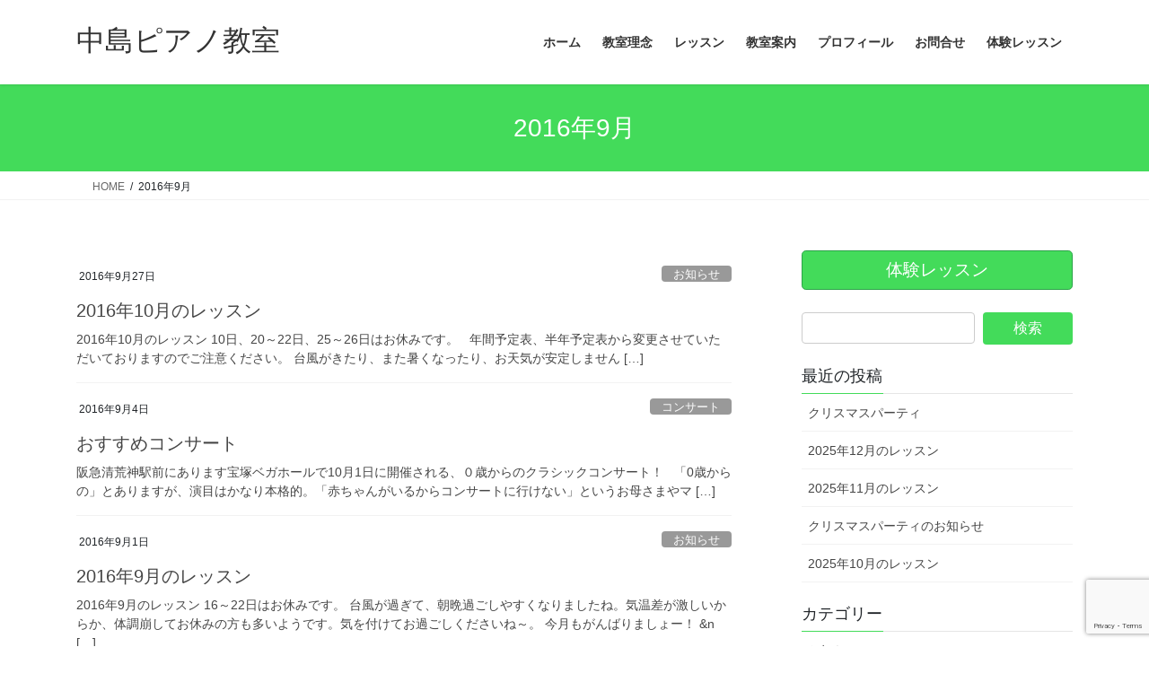

--- FILE ---
content_type: text/html; charset=UTF-8
request_url: https://pianomusic.jp/2016/09/
body_size: 14636
content:
<!DOCTYPE html>
<html lang="ja">
<head>
<meta charset="utf-8">
<meta http-equiv="X-UA-Compatible" content="IE=edge">
<meta name="viewport" content="width=device-width, initial-scale=1">

<title>2016年9月 | 中島ピアノ教室</title>
<meta name='robots' content='max-image-preview:large' />
<link rel="alternate" type="application/rss+xml" title="中島ピアノ教室 &raquo; フィード" href="https://pianomusic.jp/feed/" />
<link rel="alternate" type="application/rss+xml" title="中島ピアノ教室 &raquo; コメントフィード" href="https://pianomusic.jp/comments/feed/" />
<meta name="description" content="2016年9月 の記事 中島ピアノ教室 大阪市大正区泉尾の、リトミックと音楽療法ミュージックセラピーも可能なピアノ教室です。" /><style id='wp-img-auto-sizes-contain-inline-css' type='text/css'>
img:is([sizes=auto i],[sizes^="auto," i]){contain-intrinsic-size:3000px 1500px}
/*# sourceURL=wp-img-auto-sizes-contain-inline-css */
</style>
<link rel='stylesheet' id='vkExUnit_common_style-css' href='https://pianomusic.jp/wp-content/plugins/vk-all-in-one-expansion-unit/assets/css/vkExUnit_style.css?ver=9.113.0.1' type='text/css' media='all' />
<style id='vkExUnit_common_style-inline-css' type='text/css'>
:root {--ver_page_top_button_url:url(https://pianomusic.jp/wp-content/plugins/vk-all-in-one-expansion-unit/assets/images/to-top-btn-icon.svg);}@font-face {font-weight: normal;font-style: normal;font-family: "vk_sns";src: url("https://pianomusic.jp/wp-content/plugins/vk-all-in-one-expansion-unit/inc/sns/icons/fonts/vk_sns.eot?-bq20cj");src: url("https://pianomusic.jp/wp-content/plugins/vk-all-in-one-expansion-unit/inc/sns/icons/fonts/vk_sns.eot?#iefix-bq20cj") format("embedded-opentype"),url("https://pianomusic.jp/wp-content/plugins/vk-all-in-one-expansion-unit/inc/sns/icons/fonts/vk_sns.woff?-bq20cj") format("woff"),url("https://pianomusic.jp/wp-content/plugins/vk-all-in-one-expansion-unit/inc/sns/icons/fonts/vk_sns.ttf?-bq20cj") format("truetype"),url("https://pianomusic.jp/wp-content/plugins/vk-all-in-one-expansion-unit/inc/sns/icons/fonts/vk_sns.svg?-bq20cj#vk_sns") format("svg");}
.veu_promotion-alert__content--text {border: 1px solid rgba(0,0,0,0.125);padding: 0.5em 1em;border-radius: var(--vk-size-radius);margin-bottom: var(--vk-margin-block-bottom);font-size: 0.875rem;}/* Alert Content部分に段落タグを入れた場合に最後の段落の余白を0にする */.veu_promotion-alert__content--text p:last-of-type{margin-bottom:0;margin-top: 0;}
/*# sourceURL=vkExUnit_common_style-inline-css */
</style>
<style id='wp-emoji-styles-inline-css' type='text/css'>

	img.wp-smiley, img.emoji {
		display: inline !important;
		border: none !important;
		box-shadow: none !important;
		height: 1em !important;
		width: 1em !important;
		margin: 0 0.07em !important;
		vertical-align: -0.1em !important;
		background: none !important;
		padding: 0 !important;
	}
/*# sourceURL=wp-emoji-styles-inline-css */
</style>
<style id='wp-block-library-inline-css' type='text/css'>
:root{--wp-block-synced-color:#7a00df;--wp-block-synced-color--rgb:122,0,223;--wp-bound-block-color:var(--wp-block-synced-color);--wp-editor-canvas-background:#ddd;--wp-admin-theme-color:#007cba;--wp-admin-theme-color--rgb:0,124,186;--wp-admin-theme-color-darker-10:#006ba1;--wp-admin-theme-color-darker-10--rgb:0,107,160.5;--wp-admin-theme-color-darker-20:#005a87;--wp-admin-theme-color-darker-20--rgb:0,90,135;--wp-admin-border-width-focus:2px}@media (min-resolution:192dpi){:root{--wp-admin-border-width-focus:1.5px}}.wp-element-button{cursor:pointer}:root .has-very-light-gray-background-color{background-color:#eee}:root .has-very-dark-gray-background-color{background-color:#313131}:root .has-very-light-gray-color{color:#eee}:root .has-very-dark-gray-color{color:#313131}:root .has-vivid-green-cyan-to-vivid-cyan-blue-gradient-background{background:linear-gradient(135deg,#00d084,#0693e3)}:root .has-purple-crush-gradient-background{background:linear-gradient(135deg,#34e2e4,#4721fb 50%,#ab1dfe)}:root .has-hazy-dawn-gradient-background{background:linear-gradient(135deg,#faaca8,#dad0ec)}:root .has-subdued-olive-gradient-background{background:linear-gradient(135deg,#fafae1,#67a671)}:root .has-atomic-cream-gradient-background{background:linear-gradient(135deg,#fdd79a,#004a59)}:root .has-nightshade-gradient-background{background:linear-gradient(135deg,#330968,#31cdcf)}:root .has-midnight-gradient-background{background:linear-gradient(135deg,#020381,#2874fc)}:root{--wp--preset--font-size--normal:16px;--wp--preset--font-size--huge:42px}.has-regular-font-size{font-size:1em}.has-larger-font-size{font-size:2.625em}.has-normal-font-size{font-size:var(--wp--preset--font-size--normal)}.has-huge-font-size{font-size:var(--wp--preset--font-size--huge)}.has-text-align-center{text-align:center}.has-text-align-left{text-align:left}.has-text-align-right{text-align:right}.has-fit-text{white-space:nowrap!important}#end-resizable-editor-section{display:none}.aligncenter{clear:both}.items-justified-left{justify-content:flex-start}.items-justified-center{justify-content:center}.items-justified-right{justify-content:flex-end}.items-justified-space-between{justify-content:space-between}.screen-reader-text{border:0;clip-path:inset(50%);height:1px;margin:-1px;overflow:hidden;padding:0;position:absolute;width:1px;word-wrap:normal!important}.screen-reader-text:focus{background-color:#ddd;clip-path:none;color:#444;display:block;font-size:1em;height:auto;left:5px;line-height:normal;padding:15px 23px 14px;text-decoration:none;top:5px;width:auto;z-index:100000}html :where(.has-border-color){border-style:solid}html :where([style*=border-top-color]){border-top-style:solid}html :where([style*=border-right-color]){border-right-style:solid}html :where([style*=border-bottom-color]){border-bottom-style:solid}html :where([style*=border-left-color]){border-left-style:solid}html :where([style*=border-width]){border-style:solid}html :where([style*=border-top-width]){border-top-style:solid}html :where([style*=border-right-width]){border-right-style:solid}html :where([style*=border-bottom-width]){border-bottom-style:solid}html :where([style*=border-left-width]){border-left-style:solid}html :where(img[class*=wp-image-]){height:auto;max-width:100%}:where(figure){margin:0 0 1em}html :where(.is-position-sticky){--wp-admin--admin-bar--position-offset:var(--wp-admin--admin-bar--height,0px)}@media screen and (max-width:600px){html :where(.is-position-sticky){--wp-admin--admin-bar--position-offset:0px}}
.vk-cols--reverse{flex-direction:row-reverse}.vk-cols--hasbtn{margin-bottom:0}.vk-cols--hasbtn>.row>.vk_gridColumn_item,.vk-cols--hasbtn>.wp-block-column{position:relative;padding-bottom:3em}.vk-cols--hasbtn>.row>.vk_gridColumn_item>.wp-block-buttons,.vk-cols--hasbtn>.row>.vk_gridColumn_item>.vk_button,.vk-cols--hasbtn>.wp-block-column>.wp-block-buttons,.vk-cols--hasbtn>.wp-block-column>.vk_button{position:absolute;bottom:0;width:100%}.vk-cols--fit.wp-block-columns{gap:0}.vk-cols--fit.wp-block-columns,.vk-cols--fit.wp-block-columns:not(.is-not-stacked-on-mobile){margin-top:0;margin-bottom:0;justify-content:space-between}.vk-cols--fit.wp-block-columns>.wp-block-column *:last-child,.vk-cols--fit.wp-block-columns:not(.is-not-stacked-on-mobile)>.wp-block-column *:last-child{margin-bottom:0}.vk-cols--fit.wp-block-columns>.wp-block-column>.wp-block-cover,.vk-cols--fit.wp-block-columns:not(.is-not-stacked-on-mobile)>.wp-block-column>.wp-block-cover{margin-top:0}.vk-cols--fit.wp-block-columns.has-background,.vk-cols--fit.wp-block-columns:not(.is-not-stacked-on-mobile).has-background{padding:0}@media(max-width: 599px){.vk-cols--fit.wp-block-columns:not(.has-background)>.wp-block-column:not(.has-background),.vk-cols--fit.wp-block-columns:not(.is-not-stacked-on-mobile):not(.has-background)>.wp-block-column:not(.has-background){padding-left:0 !important;padding-right:0 !important}}@media(min-width: 782px){.vk-cols--fit.wp-block-columns .block-editor-block-list__block.wp-block-column:not(:first-child),.vk-cols--fit.wp-block-columns>.wp-block-column:not(:first-child),.vk-cols--fit.wp-block-columns:not(.is-not-stacked-on-mobile) .block-editor-block-list__block.wp-block-column:not(:first-child),.vk-cols--fit.wp-block-columns:not(.is-not-stacked-on-mobile)>.wp-block-column:not(:first-child){margin-left:0}}@media(min-width: 600px)and (max-width: 781px){.vk-cols--fit.wp-block-columns .wp-block-column:nth-child(2n),.vk-cols--fit.wp-block-columns:not(.is-not-stacked-on-mobile) .wp-block-column:nth-child(2n){margin-left:0}.vk-cols--fit.wp-block-columns .wp-block-column:not(:only-child),.vk-cols--fit.wp-block-columns:not(.is-not-stacked-on-mobile) .wp-block-column:not(:only-child){flex-basis:50% !important}}.vk-cols--fit--gap1.wp-block-columns{gap:1px}@media(min-width: 600px)and (max-width: 781px){.vk-cols--fit--gap1.wp-block-columns .wp-block-column:not(:only-child){flex-basis:calc(50% - 1px) !important}}.vk-cols--fit.vk-cols--grid>.block-editor-block-list__block,.vk-cols--fit.vk-cols--grid>.wp-block-column,.vk-cols--fit.vk-cols--grid:not(.is-not-stacked-on-mobile)>.block-editor-block-list__block,.vk-cols--fit.vk-cols--grid:not(.is-not-stacked-on-mobile)>.wp-block-column{flex-basis:50%;box-sizing:border-box}@media(max-width: 599px){.vk-cols--fit.vk-cols--grid.vk-cols--grid--alignfull>.wp-block-column:nth-child(2)>.wp-block-cover,.vk-cols--fit.vk-cols--grid.vk-cols--grid--alignfull>.wp-block-column:nth-child(2)>.vk_outer,.vk-cols--fit.vk-cols--grid:not(.is-not-stacked-on-mobile).vk-cols--grid--alignfull>.wp-block-column:nth-child(2)>.wp-block-cover,.vk-cols--fit.vk-cols--grid:not(.is-not-stacked-on-mobile).vk-cols--grid--alignfull>.wp-block-column:nth-child(2)>.vk_outer{width:100vw;margin-right:calc((100% - 100vw)/2);margin-left:calc((100% - 100vw)/2)}}@media(min-width: 600px){.vk-cols--fit.vk-cols--grid.vk-cols--grid--alignfull>.wp-block-column:nth-child(2)>.wp-block-cover,.vk-cols--fit.vk-cols--grid.vk-cols--grid--alignfull>.wp-block-column:nth-child(2)>.vk_outer,.vk-cols--fit.vk-cols--grid:not(.is-not-stacked-on-mobile).vk-cols--grid--alignfull>.wp-block-column:nth-child(2)>.wp-block-cover,.vk-cols--fit.vk-cols--grid:not(.is-not-stacked-on-mobile).vk-cols--grid--alignfull>.wp-block-column:nth-child(2)>.vk_outer{margin-right:calc(100% - 50vw);width:50vw}}@media(min-width: 600px){.vk-cols--fit.vk-cols--grid.vk-cols--grid--alignfull.vk-cols--reverse>.wp-block-column,.vk-cols--fit.vk-cols--grid:not(.is-not-stacked-on-mobile).vk-cols--grid--alignfull.vk-cols--reverse>.wp-block-column{margin-left:0;margin-right:0}.vk-cols--fit.vk-cols--grid.vk-cols--grid--alignfull.vk-cols--reverse>.wp-block-column:nth-child(2)>.wp-block-cover,.vk-cols--fit.vk-cols--grid.vk-cols--grid--alignfull.vk-cols--reverse>.wp-block-column:nth-child(2)>.vk_outer,.vk-cols--fit.vk-cols--grid:not(.is-not-stacked-on-mobile).vk-cols--grid--alignfull.vk-cols--reverse>.wp-block-column:nth-child(2)>.wp-block-cover,.vk-cols--fit.vk-cols--grid:not(.is-not-stacked-on-mobile).vk-cols--grid--alignfull.vk-cols--reverse>.wp-block-column:nth-child(2)>.vk_outer{margin-left:calc(100% - 50vw)}}.vk-cols--menu h2,.vk-cols--menu h3,.vk-cols--menu h4,.vk-cols--menu h5{margin-bottom:.2em;text-shadow:#000 0 0 10px}.vk-cols--menu h2:first-child,.vk-cols--menu h3:first-child,.vk-cols--menu h4:first-child,.vk-cols--menu h5:first-child{margin-top:0}.vk-cols--menu p{margin-bottom:1rem;text-shadow:#000 0 0 10px}.vk-cols--menu .wp-block-cover__inner-container:last-child{margin-bottom:0}.vk-cols--fitbnrs .wp-block-column .wp-block-cover:hover img{filter:unset}.vk-cols--fitbnrs .wp-block-column .wp-block-cover:hover{background-color:unset}.vk-cols--fitbnrs .wp-block-column .wp-block-cover:hover .wp-block-cover__image-background{filter:unset !important}.vk-cols--fitbnrs .wp-block-cover .wp-block-cover__inner-container{position:absolute;height:100%;width:100%}.vk-cols--fitbnrs .vk_button{height:100%;margin:0}.vk-cols--fitbnrs .vk_button .vk_button_btn,.vk-cols--fitbnrs .vk_button .btn{height:100%;width:100%;border:none;box-shadow:none;background-color:unset !important;transition:unset}.vk-cols--fitbnrs .vk_button .vk_button_btn:hover,.vk-cols--fitbnrs .vk_button .btn:hover{transition:unset}.vk-cols--fitbnrs .vk_button .vk_button_btn:after,.vk-cols--fitbnrs .vk_button .btn:after{border:none}.vk-cols--fitbnrs .vk_button .vk_button_link_txt{width:100%;position:absolute;top:50%;left:50%;transform:translateY(-50%) translateX(-50%);font-size:2rem;text-shadow:#000 0 0 10px}.vk-cols--fitbnrs .vk_button .vk_button_link_subCaption{width:100%;position:absolute;top:calc(50% + 2.2em);left:50%;transform:translateY(-50%) translateX(-50%);text-shadow:#000 0 0 10px}@media(min-width: 992px){.vk-cols--media.wp-block-columns{gap:3rem}}.vk-fit-map figure{margin-bottom:0}.vk-fit-map iframe{position:relative;margin-bottom:0;display:block;max-height:400px;width:100vw}.vk-fit-map:is(.alignfull,.alignwide) div{max-width:100%}.vk-table--th--width25 :where(tr>*:first-child){width:25%}.vk-table--th--width30 :where(tr>*:first-child){width:30%}.vk-table--th--width35 :where(tr>*:first-child){width:35%}.vk-table--th--width40 :where(tr>*:first-child){width:40%}.vk-table--th--bg-bright :where(tr>*:first-child){background-color:var(--wp--preset--color--bg-secondary, rgba(0, 0, 0, 0.05))}@media(max-width: 599px){.vk-table--mobile-block :is(th,td){width:100%;display:block}.vk-table--mobile-block.wp-block-table table :is(th,td){border-top:none}}.vk-table--width--th25 :where(tr>*:first-child){width:25%}.vk-table--width--th30 :where(tr>*:first-child){width:30%}.vk-table--width--th35 :where(tr>*:first-child){width:35%}.vk-table--width--th40 :where(tr>*:first-child){width:40%}.no-margin{margin:0}@media(max-width: 599px){.wp-block-image.vk-aligncenter--mobile>.alignright{float:none;margin-left:auto;margin-right:auto}.vk-no-padding-horizontal--mobile{padding-left:0 !important;padding-right:0 !important}}
/* VK Color Palettes */

/*# sourceURL=wp-block-library-inline-css */
</style><style id='global-styles-inline-css' type='text/css'>
:root{--wp--preset--aspect-ratio--square: 1;--wp--preset--aspect-ratio--4-3: 4/3;--wp--preset--aspect-ratio--3-4: 3/4;--wp--preset--aspect-ratio--3-2: 3/2;--wp--preset--aspect-ratio--2-3: 2/3;--wp--preset--aspect-ratio--16-9: 16/9;--wp--preset--aspect-ratio--9-16: 9/16;--wp--preset--color--black: #000000;--wp--preset--color--cyan-bluish-gray: #abb8c3;--wp--preset--color--white: #ffffff;--wp--preset--color--pale-pink: #f78da7;--wp--preset--color--vivid-red: #cf2e2e;--wp--preset--color--luminous-vivid-orange: #ff6900;--wp--preset--color--luminous-vivid-amber: #fcb900;--wp--preset--color--light-green-cyan: #7bdcb5;--wp--preset--color--vivid-green-cyan: #00d084;--wp--preset--color--pale-cyan-blue: #8ed1fc;--wp--preset--color--vivid-cyan-blue: #0693e3;--wp--preset--color--vivid-purple: #9b51e0;--wp--preset--gradient--vivid-cyan-blue-to-vivid-purple: linear-gradient(135deg,rgb(6,147,227) 0%,rgb(155,81,224) 100%);--wp--preset--gradient--light-green-cyan-to-vivid-green-cyan: linear-gradient(135deg,rgb(122,220,180) 0%,rgb(0,208,130) 100%);--wp--preset--gradient--luminous-vivid-amber-to-luminous-vivid-orange: linear-gradient(135deg,rgb(252,185,0) 0%,rgb(255,105,0) 100%);--wp--preset--gradient--luminous-vivid-orange-to-vivid-red: linear-gradient(135deg,rgb(255,105,0) 0%,rgb(207,46,46) 100%);--wp--preset--gradient--very-light-gray-to-cyan-bluish-gray: linear-gradient(135deg,rgb(238,238,238) 0%,rgb(169,184,195) 100%);--wp--preset--gradient--cool-to-warm-spectrum: linear-gradient(135deg,rgb(74,234,220) 0%,rgb(151,120,209) 20%,rgb(207,42,186) 40%,rgb(238,44,130) 60%,rgb(251,105,98) 80%,rgb(254,248,76) 100%);--wp--preset--gradient--blush-light-purple: linear-gradient(135deg,rgb(255,206,236) 0%,rgb(152,150,240) 100%);--wp--preset--gradient--blush-bordeaux: linear-gradient(135deg,rgb(254,205,165) 0%,rgb(254,45,45) 50%,rgb(107,0,62) 100%);--wp--preset--gradient--luminous-dusk: linear-gradient(135deg,rgb(255,203,112) 0%,rgb(199,81,192) 50%,rgb(65,88,208) 100%);--wp--preset--gradient--pale-ocean: linear-gradient(135deg,rgb(255,245,203) 0%,rgb(182,227,212) 50%,rgb(51,167,181) 100%);--wp--preset--gradient--electric-grass: linear-gradient(135deg,rgb(202,248,128) 0%,rgb(113,206,126) 100%);--wp--preset--gradient--midnight: linear-gradient(135deg,rgb(2,3,129) 0%,rgb(40,116,252) 100%);--wp--preset--font-size--small: 13px;--wp--preset--font-size--medium: 20px;--wp--preset--font-size--large: 36px;--wp--preset--font-size--x-large: 42px;--wp--preset--spacing--20: 0.44rem;--wp--preset--spacing--30: 0.67rem;--wp--preset--spacing--40: 1rem;--wp--preset--spacing--50: 1.5rem;--wp--preset--spacing--60: 2.25rem;--wp--preset--spacing--70: 3.38rem;--wp--preset--spacing--80: 5.06rem;--wp--preset--shadow--natural: 6px 6px 9px rgba(0, 0, 0, 0.2);--wp--preset--shadow--deep: 12px 12px 50px rgba(0, 0, 0, 0.4);--wp--preset--shadow--sharp: 6px 6px 0px rgba(0, 0, 0, 0.2);--wp--preset--shadow--outlined: 6px 6px 0px -3px rgb(255, 255, 255), 6px 6px rgb(0, 0, 0);--wp--preset--shadow--crisp: 6px 6px 0px rgb(0, 0, 0);}:where(.is-layout-flex){gap: 0.5em;}:where(.is-layout-grid){gap: 0.5em;}body .is-layout-flex{display: flex;}.is-layout-flex{flex-wrap: wrap;align-items: center;}.is-layout-flex > :is(*, div){margin: 0;}body .is-layout-grid{display: grid;}.is-layout-grid > :is(*, div){margin: 0;}:where(.wp-block-columns.is-layout-flex){gap: 2em;}:where(.wp-block-columns.is-layout-grid){gap: 2em;}:where(.wp-block-post-template.is-layout-flex){gap: 1.25em;}:where(.wp-block-post-template.is-layout-grid){gap: 1.25em;}.has-black-color{color: var(--wp--preset--color--black) !important;}.has-cyan-bluish-gray-color{color: var(--wp--preset--color--cyan-bluish-gray) !important;}.has-white-color{color: var(--wp--preset--color--white) !important;}.has-pale-pink-color{color: var(--wp--preset--color--pale-pink) !important;}.has-vivid-red-color{color: var(--wp--preset--color--vivid-red) !important;}.has-luminous-vivid-orange-color{color: var(--wp--preset--color--luminous-vivid-orange) !important;}.has-luminous-vivid-amber-color{color: var(--wp--preset--color--luminous-vivid-amber) !important;}.has-light-green-cyan-color{color: var(--wp--preset--color--light-green-cyan) !important;}.has-vivid-green-cyan-color{color: var(--wp--preset--color--vivid-green-cyan) !important;}.has-pale-cyan-blue-color{color: var(--wp--preset--color--pale-cyan-blue) !important;}.has-vivid-cyan-blue-color{color: var(--wp--preset--color--vivid-cyan-blue) !important;}.has-vivid-purple-color{color: var(--wp--preset--color--vivid-purple) !important;}.has-black-background-color{background-color: var(--wp--preset--color--black) !important;}.has-cyan-bluish-gray-background-color{background-color: var(--wp--preset--color--cyan-bluish-gray) !important;}.has-white-background-color{background-color: var(--wp--preset--color--white) !important;}.has-pale-pink-background-color{background-color: var(--wp--preset--color--pale-pink) !important;}.has-vivid-red-background-color{background-color: var(--wp--preset--color--vivid-red) !important;}.has-luminous-vivid-orange-background-color{background-color: var(--wp--preset--color--luminous-vivid-orange) !important;}.has-luminous-vivid-amber-background-color{background-color: var(--wp--preset--color--luminous-vivid-amber) !important;}.has-light-green-cyan-background-color{background-color: var(--wp--preset--color--light-green-cyan) !important;}.has-vivid-green-cyan-background-color{background-color: var(--wp--preset--color--vivid-green-cyan) !important;}.has-pale-cyan-blue-background-color{background-color: var(--wp--preset--color--pale-cyan-blue) !important;}.has-vivid-cyan-blue-background-color{background-color: var(--wp--preset--color--vivid-cyan-blue) !important;}.has-vivid-purple-background-color{background-color: var(--wp--preset--color--vivid-purple) !important;}.has-black-border-color{border-color: var(--wp--preset--color--black) !important;}.has-cyan-bluish-gray-border-color{border-color: var(--wp--preset--color--cyan-bluish-gray) !important;}.has-white-border-color{border-color: var(--wp--preset--color--white) !important;}.has-pale-pink-border-color{border-color: var(--wp--preset--color--pale-pink) !important;}.has-vivid-red-border-color{border-color: var(--wp--preset--color--vivid-red) !important;}.has-luminous-vivid-orange-border-color{border-color: var(--wp--preset--color--luminous-vivid-orange) !important;}.has-luminous-vivid-amber-border-color{border-color: var(--wp--preset--color--luminous-vivid-amber) !important;}.has-light-green-cyan-border-color{border-color: var(--wp--preset--color--light-green-cyan) !important;}.has-vivid-green-cyan-border-color{border-color: var(--wp--preset--color--vivid-green-cyan) !important;}.has-pale-cyan-blue-border-color{border-color: var(--wp--preset--color--pale-cyan-blue) !important;}.has-vivid-cyan-blue-border-color{border-color: var(--wp--preset--color--vivid-cyan-blue) !important;}.has-vivid-purple-border-color{border-color: var(--wp--preset--color--vivid-purple) !important;}.has-vivid-cyan-blue-to-vivid-purple-gradient-background{background: var(--wp--preset--gradient--vivid-cyan-blue-to-vivid-purple) !important;}.has-light-green-cyan-to-vivid-green-cyan-gradient-background{background: var(--wp--preset--gradient--light-green-cyan-to-vivid-green-cyan) !important;}.has-luminous-vivid-amber-to-luminous-vivid-orange-gradient-background{background: var(--wp--preset--gradient--luminous-vivid-amber-to-luminous-vivid-orange) !important;}.has-luminous-vivid-orange-to-vivid-red-gradient-background{background: var(--wp--preset--gradient--luminous-vivid-orange-to-vivid-red) !important;}.has-very-light-gray-to-cyan-bluish-gray-gradient-background{background: var(--wp--preset--gradient--very-light-gray-to-cyan-bluish-gray) !important;}.has-cool-to-warm-spectrum-gradient-background{background: var(--wp--preset--gradient--cool-to-warm-spectrum) !important;}.has-blush-light-purple-gradient-background{background: var(--wp--preset--gradient--blush-light-purple) !important;}.has-blush-bordeaux-gradient-background{background: var(--wp--preset--gradient--blush-bordeaux) !important;}.has-luminous-dusk-gradient-background{background: var(--wp--preset--gradient--luminous-dusk) !important;}.has-pale-ocean-gradient-background{background: var(--wp--preset--gradient--pale-ocean) !important;}.has-electric-grass-gradient-background{background: var(--wp--preset--gradient--electric-grass) !important;}.has-midnight-gradient-background{background: var(--wp--preset--gradient--midnight) !important;}.has-small-font-size{font-size: var(--wp--preset--font-size--small) !important;}.has-medium-font-size{font-size: var(--wp--preset--font-size--medium) !important;}.has-large-font-size{font-size: var(--wp--preset--font-size--large) !important;}.has-x-large-font-size{font-size: var(--wp--preset--font-size--x-large) !important;}
/*# sourceURL=global-styles-inline-css */
</style>

<style id='classic-theme-styles-inline-css' type='text/css'>
/*! This file is auto-generated */
.wp-block-button__link{color:#fff;background-color:#32373c;border-radius:9999px;box-shadow:none;text-decoration:none;padding:calc(.667em + 2px) calc(1.333em + 2px);font-size:1.125em}.wp-block-file__button{background:#32373c;color:#fff;text-decoration:none}
/*# sourceURL=/wp-includes/css/classic-themes.min.css */
</style>
<link rel='stylesheet' id='contact-form-7-css' href='https://pianomusic.jp/wp-content/plugins/contact-form-7/includes/css/styles.css?ver=6.1.4' type='text/css' media='all' />
<link rel='stylesheet' id='vk-swiper-style-css' href='https://pianomusic.jp/wp-content/plugins/vk-blocks/vendor/vektor-inc/vk-swiper/src/assets/css/swiper-bundle.min.css?ver=11.0.2' type='text/css' media='all' />
<link rel='stylesheet' id='bootstrap-4-style-css' href='https://pianomusic.jp/wp-content/themes/lightning/_g2/library/bootstrap-4/css/bootstrap.min.css?ver=4.5.0' type='text/css' media='all' />
<link rel='stylesheet' id='lightning-common-style-css' href='https://pianomusic.jp/wp-content/themes/lightning/_g2/assets/css/common.css?ver=15.33.0' type='text/css' media='all' />
<style id='lightning-common-style-inline-css' type='text/css'>
/* vk-mobile-nav */:root {--vk-mobile-nav-menu-btn-bg-src: url("https://pianomusic.jp/wp-content/themes/lightning/_g2/inc/vk-mobile-nav/package/images/vk-menu-btn-black.svg");--vk-mobile-nav-menu-btn-close-bg-src: url("https://pianomusic.jp/wp-content/themes/lightning/_g2/inc/vk-mobile-nav/package/images/vk-menu-close-black.svg");--vk-menu-acc-icon-open-black-bg-src: url("https://pianomusic.jp/wp-content/themes/lightning/_g2/inc/vk-mobile-nav/package/images/vk-menu-acc-icon-open-black.svg");--vk-menu-acc-icon-open-white-bg-src: url("https://pianomusic.jp/wp-content/themes/lightning/_g2/inc/vk-mobile-nav/package/images/vk-menu-acc-icon-open-white.svg");--vk-menu-acc-icon-close-black-bg-src: url("https://pianomusic.jp/wp-content/themes/lightning/_g2/inc/vk-mobile-nav/package/images/vk-menu-close-black.svg");--vk-menu-acc-icon-close-white-bg-src: url("https://pianomusic.jp/wp-content/themes/lightning/_g2/inc/vk-mobile-nav/package/images/vk-menu-close-white.svg");}
/*# sourceURL=lightning-common-style-inline-css */
</style>
<link rel='stylesheet' id='lightning-design-style-css' href='https://pianomusic.jp/wp-content/themes/lightning/_g2/design-skin/origin2/css/style.css?ver=15.33.0' type='text/css' media='all' />
<style id='lightning-design-style-inline-css' type='text/css'>
:root {--color-key:#43db5a;--wp--preset--color--vk-color-primary:#43db5a;--color-key-dark:#2ca349;}
/* ltg common custom */:root {--vk-menu-acc-btn-border-color:#333;--vk-color-primary:#43db5a;--vk-color-primary-dark:#2ca349;--vk-color-primary-vivid:#4af163;--color-key:#43db5a;--wp--preset--color--vk-color-primary:#43db5a;--color-key-dark:#2ca349;}.veu_color_txt_key { color:#2ca349 ; }.veu_color_bg_key { background-color:#2ca349 ; }.veu_color_border_key { border-color:#2ca349 ; }.btn-default { border-color:#43db5a;color:#43db5a;}.btn-default:focus,.btn-default:hover { border-color:#43db5a;background-color: #43db5a; }.wp-block-search__button,.btn-primary { background-color:#43db5a;border-color:#2ca349; }.wp-block-search__button:focus,.wp-block-search__button:hover,.btn-primary:not(:disabled):not(.disabled):active,.btn-primary:focus,.btn-primary:hover { background-color:#2ca349;border-color:#43db5a; }.btn-outline-primary { color : #43db5a ; border-color:#43db5a; }.btn-outline-primary:not(:disabled):not(.disabled):active,.btn-outline-primary:focus,.btn-outline-primary:hover { color : #fff; background-color:#43db5a;border-color:#2ca349; }a { color:#337ab7; }
.tagcloud a:before { font-family: "Font Awesome 7 Free";content: "\f02b";font-weight: bold; }
.media .media-body .media-heading a:hover { color:#43db5a; }@media (min-width: 768px){.gMenu > li:before,.gMenu > li.menu-item-has-children::after { border-bottom-color:#2ca349 }.gMenu li li { background-color:#2ca349 }.gMenu li li a:hover { background-color:#43db5a; }} /* @media (min-width: 768px) */.page-header { background-color:#43db5a; }h2,.mainSection-title { border-top-color:#43db5a; }h3:after,.subSection-title:after { border-bottom-color:#43db5a; }ul.page-numbers li span.page-numbers.current,.page-link dl .post-page-numbers.current { background-color:#43db5a; }.pager li > a { border-color:#43db5a;color:#43db5a;}.pager li > a:hover { background-color:#43db5a;color:#fff;}.siteFooter { border-top-color:#43db5a; }dt { border-left-color:#43db5a; }:root {--g_nav_main_acc_icon_open_url:url(https://pianomusic.jp/wp-content/themes/lightning/_g2/inc/vk-mobile-nav/package/images/vk-menu-acc-icon-open-black.svg);--g_nav_main_acc_icon_close_url: url(https://pianomusic.jp/wp-content/themes/lightning/_g2/inc/vk-mobile-nav/package/images/vk-menu-close-black.svg);--g_nav_sub_acc_icon_open_url: url(https://pianomusic.jp/wp-content/themes/lightning/_g2/inc/vk-mobile-nav/package/images/vk-menu-acc-icon-open-white.svg);--g_nav_sub_acc_icon_close_url: url(https://pianomusic.jp/wp-content/themes/lightning/_g2/inc/vk-mobile-nav/package/images/vk-menu-close-white.svg);}
/*# sourceURL=lightning-design-style-inline-css */
</style>
<link rel='stylesheet' id='veu-cta-css' href='https://pianomusic.jp/wp-content/plugins/vk-all-in-one-expansion-unit/inc/call-to-action/package/assets/css/style.css?ver=9.113.0.1' type='text/css' media='all' />
<link rel='stylesheet' id='vk-blocks-build-css-css' href='https://pianomusic.jp/wp-content/plugins/vk-blocks/build/block-build.css?ver=1.115.2.1' type='text/css' media='all' />
<style id='vk-blocks-build-css-inline-css' type='text/css'>

	:root {
		--vk_image-mask-circle: url(https://pianomusic.jp/wp-content/plugins/vk-blocks/inc/vk-blocks/images/circle.svg);
		--vk_image-mask-wave01: url(https://pianomusic.jp/wp-content/plugins/vk-blocks/inc/vk-blocks/images/wave01.svg);
		--vk_image-mask-wave02: url(https://pianomusic.jp/wp-content/plugins/vk-blocks/inc/vk-blocks/images/wave02.svg);
		--vk_image-mask-wave03: url(https://pianomusic.jp/wp-content/plugins/vk-blocks/inc/vk-blocks/images/wave03.svg);
		--vk_image-mask-wave04: url(https://pianomusic.jp/wp-content/plugins/vk-blocks/inc/vk-blocks/images/wave04.svg);
	}
	

	:root {

		--vk-balloon-border-width:1px;

		--vk-balloon-speech-offset:-12px;
	}
	

	:root {
		--vk_flow-arrow: url(https://pianomusic.jp/wp-content/plugins/vk-blocks/inc/vk-blocks/images/arrow_bottom.svg);
	}
	
/*# sourceURL=vk-blocks-build-css-inline-css */
</style>
<link rel='stylesheet' id='lightning-theme-style-css' href='https://pianomusic.jp/wp-content/themes/lightning/style.css?ver=15.33.0' type='text/css' media='all' />
<link rel='stylesheet' id='vk-font-awesome-css' href='https://pianomusic.jp/wp-content/themes/lightning/vendor/vektor-inc/font-awesome-versions/src/font-awesome/css/all.min.css?ver=7.1.0' type='text/css' media='all' />
<script type="text/javascript" src="https://pianomusic.jp/wp-includes/js/jquery/jquery.min.js?ver=3.7.1" id="jquery-core-js"></script>
<script type="text/javascript" src="https://pianomusic.jp/wp-includes/js/jquery/jquery-migrate.min.js?ver=3.4.1" id="jquery-migrate-js"></script>
<link rel="https://api.w.org/" href="https://pianomusic.jp/wp-json/" /><style id="lightning-color-custom-for-plugins" type="text/css">/* ltg theme common */.color_key_bg,.color_key_bg_hover:hover{background-color: #43db5a;}.color_key_txt,.color_key_txt_hover:hover{color: #43db5a;}.color_key_border,.color_key_border_hover:hover{border-color: #43db5a;}.color_key_dark_bg,.color_key_dark_bg_hover:hover{background-color: #2ca349;}.color_key_dark_txt,.color_key_dark_txt_hover:hover{color: #2ca349;}.color_key_dark_border,.color_key_dark_border_hover:hover{border-color: #2ca349;}</style><!-- [ VK All in One Expansion Unit OGP ] -->
<meta property="og:site_name" content="中島ピアノ教室" />
<meta property="og:url" content="https://pianomusic.jp/2016%e5%b9%b410%e6%9c%88%e3%81%ae%e3%83%ac%e3%83%83%e3%82%b9%e3%83%b3/" />
<meta property="og:title" content="2016年9月 | 中島ピアノ教室" />
<meta property="og:description" content="2016年9月 の記事 中島ピアノ教室 大阪市大正区泉尾の、リトミックと音楽療法ミュージックセラピーも可能なピアノ教室です。" />
<meta property="og:type" content="article" />
<!-- [ / VK All in One Expansion Unit OGP ] -->

</head>
<body data-rsssl=1 class="archive date wp-theme-lightning vk-blocks fa_v7_css post-type-post sidebar-fix sidebar-fix-priority-top bootstrap4 device-pc">
<a class="skip-link screen-reader-text" href="#main">コンテンツへスキップ</a>
<a class="skip-link screen-reader-text" href="#vk-mobile-nav">ナビゲーションに移動</a>
<header class="siteHeader">
		<div class="container siteHeadContainer">
		<div class="navbar-header">
						<p class="navbar-brand siteHeader_logo">
			<a href="https://pianomusic.jp/">
				<span>中島ピアノ教室</span>
			</a>
			</p>
					</div>

					<div id="gMenu_outer" class="gMenu_outer">
				<nav class="menu-%e3%83%a1%e3%82%a4%e3%83%b3%e3%83%a1%e3%83%8b%e3%83%a5%e3%83%bc-container"><ul id="menu-%e3%83%a1%e3%82%a4%e3%83%b3%e3%83%a1%e3%83%8b%e3%83%a5%e3%83%bc" class="menu gMenu vk-menu-acc"><li id="menu-item-91" class="menu-item menu-item-type-custom menu-item-object-custom menu-item-home"><a href="https://pianomusic.jp"><strong class="gMenu_name">ホーム</strong></a></li>
<li id="menu-item-86" class="menu-item menu-item-type-post_type menu-item-object-page"><a href="https://pianomusic.jp/about/"><strong class="gMenu_name">教室理念</strong></a></li>
<li id="menu-item-89" class="menu-item menu-item-type-post_type menu-item-object-page menu-item-has-children"><a href="https://pianomusic.jp/lesson/"><strong class="gMenu_name">レッスン</strong></a>
<ul class="sub-menu">
	<li id="menu-item-88" class="menu-item menu-item-type-post_type menu-item-object-page"><a href="https://pianomusic.jp/price/">レッスン時間・料金(税込み）</a></li>
	<li id="menu-item-1361" class="menu-item menu-item-type-post_type menu-item-object-page"><a href="https://pianomusic.jp/onlinelesson/">オンラインレッスン</a></li>
	<li id="menu-item-93" class="menu-item menu-item-type-post_type menu-item-object-page"><a href="https://pianomusic.jp/event/">イベント</a></li>
	<li id="menu-item-94" class="menu-item menu-item-type-post_type menu-item-object-page"><a href="https://pianomusic.jp/faq/">よくある質問</a></li>
</ul>
</li>
<li id="menu-item-87" class="menu-item menu-item-type-post_type menu-item-object-page"><a href="https://pianomusic.jp/school/"><strong class="gMenu_name">教室案内</strong></a></li>
<li id="menu-item-92" class="menu-item menu-item-type-post_type menu-item-object-page"><a href="https://pianomusic.jp/prof/"><strong class="gMenu_name">プロフィール</strong></a></li>
<li id="menu-item-90" class="menu-item menu-item-type-post_type menu-item-object-page"><a href="https://pianomusic.jp/contact/"><strong class="gMenu_name">お問合せ</strong></a></li>
<li id="menu-item-1164" class="menu-item menu-item-type-post_type menu-item-object-page"><a href="https://pianomusic.jp/taiken/"><strong class="gMenu_name">体験レッスン</strong></a></li>
</ul></nav>			</div>
			</div>
	</header>

<div class="section page-header"><div class="container"><div class="row"><div class="col-md-12">
<h1 class="page-header_pageTitle">
2016年9月</h1>
</div></div></div></div><!-- [ /.page-header ] -->


<!-- [ .breadSection ] --><div class="section breadSection"><div class="container"><div class="row"><ol class="breadcrumb" itemscope itemtype="https://schema.org/BreadcrumbList"><li id="panHome" itemprop="itemListElement" itemscope itemtype="http://schema.org/ListItem"><a itemprop="item" href="https://pianomusic.jp/"><span itemprop="name"><i class="fa fa-home"></i> HOME</span></a><meta itemprop="position" content="1" /></li><li><span>2016年9月</span><meta itemprop="position" content="2" /></li></ol></div></div></div><!-- [ /.breadSection ] -->

<div class="section siteContent">
<div class="container">
<div class="row">
<div class="col mainSection mainSection-col-two baseSection vk_posts-mainSection" id="main" role="main">

	
<div class="postList">


	
		<article class="media">
<div id="post-324" class="post-324 post type-post status-publish format-standard hentry category-info">
		<div class="media-body">
		<div class="entry-meta">


<span class="published entry-meta_items">2016年9月27日</span>

<span class="entry-meta_items entry-meta_updated">/ 最終更新日時 : <span class="updated">2016年9月27日</span></span>



<span class="entry-meta_items entry-meta_items_term"><a href="https://pianomusic.jp/category/info/" class="btn btn-xs btn-primary entry-meta_items_term_button" style="background-color:#999999;border:none;">お知らせ</a></span>
</div>
		<h1 class="media-heading entry-title"><a href="https://pianomusic.jp/2016%e5%b9%b410%e6%9c%88%e3%81%ae%e3%83%ac%e3%83%83%e3%82%b9%e3%83%b3/">2016年10月のレッスン</a></h1>
		<a href="https://pianomusic.jp/2016%e5%b9%b410%e6%9c%88%e3%81%ae%e3%83%ac%e3%83%83%e3%82%b9%e3%83%b3/" class="media-body_excerpt"><p>2016年10月のレッスン 10日、20～22日、25～26日はお休みです。 &nbsp; 年間予定表、半年予定表から変更させていただいておりますのでご注意ください。 台風がきたり、また暑くなったり、お天気が安定しません [&hellip;]</p>
</a>
	</div>
</div>
</article>
<article class="media">
<div id="post-323" class="post-323 post type-post status-publish format-standard hentry category-concer">
		<div class="media-body">
		<div class="entry-meta">


<span class="published entry-meta_items">2016年9月4日</span>

<span class="entry-meta_items entry-meta_updated">/ 最終更新日時 : <span class="updated">2016年9月4日</span></span>



<span class="entry-meta_items entry-meta_items_term"><a href="https://pianomusic.jp/category/concer/" class="btn btn-xs btn-primary entry-meta_items_term_button" style="background-color:#999999;border:none;">コンサート</a></span>
</div>
		<h1 class="media-heading entry-title"><a href="https://pianomusic.jp/%e3%81%8a%e3%81%99%e3%81%99%e3%82%81%e3%82%b3%e3%83%b3%e3%82%b5%e3%83%bc%e3%83%88/">おすすめコンサート</a></h1>
		<a href="https://pianomusic.jp/%e3%81%8a%e3%81%99%e3%81%99%e3%82%81%e3%82%b3%e3%83%b3%e3%82%b5%e3%83%bc%e3%83%88/" class="media-body_excerpt"><p>阪急清荒神駅前にあります宝塚ベガホールで10月1日に開催される、０歳からのクラシックコンサート！ &nbsp; 「0歳からの」とありますが、演目はかなり本格的。「赤ちゃんがいるからコンサートに行けない」というお母さまやマ [&hellip;]</p>
</a>
	</div>
</div>
</article>
<article class="media">
<div id="post-322" class="post-322 post type-post status-publish format-standard hentry category-info">
		<div class="media-body">
		<div class="entry-meta">


<span class="published entry-meta_items">2016年9月1日</span>

<span class="entry-meta_items entry-meta_updated">/ 最終更新日時 : <span class="updated">2016年9月1日</span></span>



<span class="entry-meta_items entry-meta_items_term"><a href="https://pianomusic.jp/category/info/" class="btn btn-xs btn-primary entry-meta_items_term_button" style="background-color:#999999;border:none;">お知らせ</a></span>
</div>
		<h1 class="media-heading entry-title"><a href="https://pianomusic.jp/2016%e5%b9%b49%e6%9c%88%e3%81%ae%e3%83%ac%e3%83%83%e3%82%b9%e3%83%b3/">2016年9月のレッスン</a></h1>
		<a href="https://pianomusic.jp/2016%e5%b9%b49%e6%9c%88%e3%81%ae%e3%83%ac%e3%83%83%e3%82%b9%e3%83%b3/" class="media-body_excerpt"><p>2016年9月のレッスン 16～22日はお休みです。 台風が過ぎて、朝晩過ごしやすくなりましたね。気温差が激しいからか、体調崩してお休みの方も多いようです。気を付けてお過ごしくださいね～。 今月もがんばりましょー！ &#038;n [&hellip;]</p>
</a>
	</div>
</div>
</article>

	
	
	
</div><!-- [ /.postList ] -->

</div><!-- [ /.mainSection ] -->

	<div class="col subSection sideSection sideSection-col-two baseSection">
				<aside class="widget widget_vkexunit_contact" id="vkexunit_contact-2"><div class="veu_contact"><a href="https://pianomusic.jp/taiken/" class="btn btn-primary btn-lg btn-block contact_bt"><span class="contact_bt_txt"><i class="far fa-envelope"></i> 体験レッスン <i class="far fa-arrow-alt-circle-right"></i></span></a></div></aside><aside class="widget widget_search" id="search-4"><form role="search" method="get" id="searchform" class="searchform" action="https://pianomusic.jp/">
				<div>
					<label class="screen-reader-text" for="s">検索:</label>
					<input type="text" value="" name="s" id="s" />
					<input type="submit" id="searchsubmit" value="検索" />
				</div>
			</form></aside>
		<aside class="widget widget_recent_entries" id="recent-posts-4">
		<h1 class="widget-title subSection-title">最近の投稿</h1>
		<ul>
											<li>
					<a href="https://pianomusic.jp/2025xmas/">クリスマスパーティ</a>
									</li>
											<li>
					<a href="https://pianomusic.jp/lesson202512/">2025年12月のレッスン</a>
									</li>
											<li>
					<a href="https://pianomusic.jp/lesson202511/">2025年11月のレッスン</a>
									</li>
											<li>
					<a href="https://pianomusic.jp/xmas2025/">クリスマスパーティのお知らせ</a>
									</li>
											<li>
					<a href="https://pianomusic.jp/lesson202105/">2025年10月のレッスン</a>
									</li>
					</ul>

		</aside><aside class="widget widget_categories" id="categories-4"><h1 class="widget-title subSection-title">カテゴリー</h1>
			<ul>
					<li class="cat-item cat-item-2"><a href="https://pianomusic.jp/category/info/">お知らせ</a>
</li>
	<li class="cat-item cat-item-5"><a href="https://pianomusic.jp/category/xmas/">クリスマスパーティ</a>
</li>
	<li class="cat-item cat-item-4"><a href="https://pianomusic.jp/category/gpl/">グループレッスン</a>
</li>
	<li class="cat-item cat-item-21"><a href="https://pianomusic.jp/category/grade/">グレード</a>
</li>
	<li class="cat-item cat-item-16"><a href="https://pianomusic.jp/category/conc/">コンクール</a>
</li>
	<li class="cat-item cat-item-15"><a href="https://pianomusic.jp/category/concer/">コンサート</a>
</li>
	<li class="cat-item cat-item-14"><a href="https://pianomusic.jp/category/mainte/">ピアノメンテナンス</a>
</li>
	<li class="cat-item cat-item-13"><a href="https://pianomusic.jp/category/ptna/">ピティナ</a>
</li>
	<li class="cat-item cat-item-17"><a href="https://pianomusic.jp/category/rhyth/">リトミック</a>
</li>
	<li class="cat-item cat-item-8"><a href="https://pianomusic.jp/category/daily/">日々の出来事</a>
</li>
	<li class="cat-item cat-item-3"><a href="https://pianomusic.jp/category/concert/">発表会</a>
</li>
	<li class="cat-item cat-item-9"><a href="https://pianomusic.jp/category/mt/">音楽療法</a>
</li>
			</ul>

			</aside><aside class="widget widget_calendar" id="calendar-2"><div id="calendar_wrap" class="calendar_wrap"><table id="wp-calendar" class="wp-calendar-table">
	<caption>2016年9月</caption>
	<thead>
	<tr>
		<th scope="col" aria-label="月曜日">月</th>
		<th scope="col" aria-label="火曜日">火</th>
		<th scope="col" aria-label="水曜日">水</th>
		<th scope="col" aria-label="木曜日">木</th>
		<th scope="col" aria-label="金曜日">金</th>
		<th scope="col" aria-label="土曜日">土</th>
		<th scope="col" aria-label="日曜日">日</th>
	</tr>
	</thead>
	<tbody>
	<tr>
		<td colspan="3" class="pad">&nbsp;</td><td><a href="https://pianomusic.jp/2016/09/01/" aria-label="2016年9月1日 に投稿を公開">1</a></td><td>2</td><td>3</td><td><a href="https://pianomusic.jp/2016/09/04/" aria-label="2016年9月4日 に投稿を公開">4</a></td>
	</tr>
	<tr>
		<td>5</td><td>6</td><td>7</td><td>8</td><td>9</td><td>10</td><td>11</td>
	</tr>
	<tr>
		<td>12</td><td>13</td><td>14</td><td>15</td><td>16</td><td>17</td><td>18</td>
	</tr>
	<tr>
		<td>19</td><td>20</td><td>21</td><td>22</td><td>23</td><td>24</td><td>25</td>
	</tr>
	<tr>
		<td>26</td><td><a href="https://pianomusic.jp/2016/09/27/" aria-label="2016年9月27日 に投稿を公開">27</a></td><td>28</td><td>29</td><td>30</td>
		<td class="pad" colspan="2">&nbsp;</td>
	</tr>
	</tbody>
	</table><nav aria-label="前と次の月" class="wp-calendar-nav">
		<span class="wp-calendar-nav-prev"><a href="https://pianomusic.jp/2016/07/">&laquo; 7月</a></span>
		<span class="pad">&nbsp;</span>
		<span class="wp-calendar-nav-next"><a href="https://pianomusic.jp/2016/10/">10月 &raquo;</a></span>
	</nav></div></aside>

<aside class="widget widget_postlist">
<h1 class="subSection-title">最近の投稿</h1>

  <div class="media">

	
	<div class="media-body">
	  <h4 class="media-heading"><a href="https://pianomusic.jp/2025xmas/">クリスマスパーティ</a></h4>
	  <div class="published entry-meta_items">2025年12月27日</div>
	</div>
  </div>


  <div class="media">

	
	<div class="media-body">
	  <h4 class="media-heading"><a href="https://pianomusic.jp/lesson202512/">2025年12月のレッスン</a></h4>
	  <div class="published entry-meta_items">2025年12月8日</div>
	</div>
  </div>


  <div class="media">

	
	<div class="media-body">
	  <h4 class="media-heading"><a href="https://pianomusic.jp/lesson202511/">2025年11月のレッスン</a></h4>
	  <div class="published entry-meta_items">2025年10月31日</div>
	</div>
  </div>


  <div class="media">

	
	<div class="media-body">
	  <h4 class="media-heading"><a href="https://pianomusic.jp/xmas2025/">クリスマスパーティのお知らせ</a></h4>
	  <div class="published entry-meta_items">2025年10月29日</div>
	</div>
  </div>


  <div class="media">

	
	<div class="media-body">
	  <h4 class="media-heading"><a href="https://pianomusic.jp/lesson202105/">2025年10月のレッスン</a></h4>
	  <div class="published entry-meta_items">2025年10月27日</div>
	</div>
  </div>


  <div class="media">

	
	<div class="media-body">
	  <h4 class="media-heading"><a href="https://pianomusic.jp/lesson202509/">2025年9月のレッスン</a></h4>
	  <div class="published entry-meta_items">2025年9月16日</div>
	</div>
  </div>


  <div class="media">

	
	<div class="media-body">
	  <h4 class="media-heading"><a href="https://pianomusic.jp/lesson202508/">2025年8月のレッスン</a></h4>
	  <div class="published entry-meta_items">2025年7月31日</div>
	</div>
  </div>


  <div class="media">

	
	<div class="media-body">
	  <h4 class="media-heading"><a href="https://pianomusic.jp/lesson202507/">2025年7月のレッスン</a></h4>
	  <div class="published entry-meta_items">2025年7月4日</div>
	</div>
  </div>


  <div class="media">

	
	<div class="media-body">
	  <h4 class="media-heading"><a href="https://pianomusic.jp/lesson202506/">2025年6月のレッスン</a></h4>
	  <div class="published entry-meta_items">2025年6月16日</div>
	</div>
  </div>


  <div class="media">

	
	<div class="media-body">
	  <h4 class="media-heading"><a href="https://pianomusic.jp/lesson202504/">2025年4月のレッスン</a></h4>
	  <div class="published entry-meta_items">2025年4月9日</div>
	</div>
  </div>

</aside>

<aside class="widget widget_categories widget_link_list">
<nav class="localNav">
<h1 class="subSection-title">カテゴリー</h1>
<ul>
		<li class="cat-item cat-item-2"><a href="https://pianomusic.jp/category/info/">お知らせ</a>
</li>
	<li class="cat-item cat-item-5"><a href="https://pianomusic.jp/category/xmas/">クリスマスパーティ</a>
</li>
	<li class="cat-item cat-item-4"><a href="https://pianomusic.jp/category/gpl/">グループレッスン</a>
</li>
	<li class="cat-item cat-item-21"><a href="https://pianomusic.jp/category/grade/">グレード</a>
</li>
	<li class="cat-item cat-item-16"><a href="https://pianomusic.jp/category/conc/">コンクール</a>
</li>
	<li class="cat-item cat-item-15"><a href="https://pianomusic.jp/category/concer/">コンサート</a>
</li>
	<li class="cat-item cat-item-14"><a href="https://pianomusic.jp/category/mainte/">ピアノメンテナンス</a>
</li>
	<li class="cat-item cat-item-13"><a href="https://pianomusic.jp/category/ptna/">ピティナ</a>
</li>
	<li class="cat-item cat-item-17"><a href="https://pianomusic.jp/category/rhyth/">リトミック</a>
</li>
	<li class="cat-item cat-item-8"><a href="https://pianomusic.jp/category/daily/">日々の出来事</a>
</li>
	<li class="cat-item cat-item-3"><a href="https://pianomusic.jp/category/concert/">発表会</a>
</li>
	<li class="cat-item cat-item-9"><a href="https://pianomusic.jp/category/mt/">音楽療法</a>
</li>
</ul>
</nav>
</aside>

<aside class="widget widget_archive widget_link_list">
<nav class="localNav">
<h1 class="subSection-title">アーカイブ</h1>
<ul>
		<li><a href='https://pianomusic.jp/2025/12/'>2025年12月</a></li>
	<li><a href='https://pianomusic.jp/2025/10/'>2025年10月</a></li>
	<li><a href='https://pianomusic.jp/2025/09/'>2025年9月</a></li>
	<li><a href='https://pianomusic.jp/2025/07/'>2025年7月</a></li>
	<li><a href='https://pianomusic.jp/2025/06/'>2025年6月</a></li>
	<li><a href='https://pianomusic.jp/2025/04/'>2025年4月</a></li>
	<li><a href='https://pianomusic.jp/2025/03/'>2025年3月</a></li>
	<li><a href='https://pianomusic.jp/2025/02/'>2025年2月</a></li>
	<li><a href='https://pianomusic.jp/2024/12/'>2024年12月</a></li>
	<li><a href='https://pianomusic.jp/2024/10/'>2024年10月</a></li>
	<li><a href='https://pianomusic.jp/2024/09/'>2024年9月</a></li>
	<li><a href='https://pianomusic.jp/2024/08/'>2024年8月</a></li>
	<li><a href='https://pianomusic.jp/2024/06/'>2024年6月</a></li>
	<li><a href='https://pianomusic.jp/2024/05/'>2024年5月</a></li>
	<li><a href='https://pianomusic.jp/2024/04/'>2024年4月</a></li>
	<li><a href='https://pianomusic.jp/2024/03/'>2024年3月</a></li>
	<li><a href='https://pianomusic.jp/2024/02/'>2024年2月</a></li>
	<li><a href='https://pianomusic.jp/2024/01/'>2024年1月</a></li>
	<li><a href='https://pianomusic.jp/2023/12/'>2023年12月</a></li>
	<li><a href='https://pianomusic.jp/2023/10/'>2023年10月</a></li>
	<li><a href='https://pianomusic.jp/2023/09/'>2023年9月</a></li>
	<li><a href='https://pianomusic.jp/2023/08/'>2023年8月</a></li>
	<li><a href='https://pianomusic.jp/2023/06/'>2023年6月</a></li>
	<li><a href='https://pianomusic.jp/2023/05/'>2023年5月</a></li>
	<li><a href='https://pianomusic.jp/2023/04/'>2023年4月</a></li>
	<li><a href='https://pianomusic.jp/2023/03/'>2023年3月</a></li>
	<li><a href='https://pianomusic.jp/2023/02/'>2023年2月</a></li>
	<li><a href='https://pianomusic.jp/2023/01/'>2023年1月</a></li>
	<li><a href='https://pianomusic.jp/2022/12/'>2022年12月</a></li>
	<li><a href='https://pianomusic.jp/2022/11/'>2022年11月</a></li>
	<li><a href='https://pianomusic.jp/2022/10/'>2022年10月</a></li>
	<li><a href='https://pianomusic.jp/2022/08/'>2022年8月</a></li>
	<li><a href='https://pianomusic.jp/2022/07/'>2022年7月</a></li>
	<li><a href='https://pianomusic.jp/2022/06/'>2022年6月</a></li>
	<li><a href='https://pianomusic.jp/2022/04/'>2022年4月</a></li>
	<li><a href='https://pianomusic.jp/2022/03/'>2022年3月</a></li>
	<li><a href='https://pianomusic.jp/2022/02/'>2022年2月</a></li>
	<li><a href='https://pianomusic.jp/2021/12/'>2021年12月</a></li>
	<li><a href='https://pianomusic.jp/2021/11/'>2021年11月</a></li>
	<li><a href='https://pianomusic.jp/2021/10/'>2021年10月</a></li>
	<li><a href='https://pianomusic.jp/2021/09/'>2021年9月</a></li>
	<li><a href='https://pianomusic.jp/2021/08/'>2021年8月</a></li>
	<li><a href='https://pianomusic.jp/2021/07/'>2021年7月</a></li>
	<li><a href='https://pianomusic.jp/2021/05/'>2021年5月</a></li>
	<li><a href='https://pianomusic.jp/2021/04/'>2021年4月</a></li>
	<li><a href='https://pianomusic.jp/2021/03/'>2021年3月</a></li>
	<li><a href='https://pianomusic.jp/2021/02/'>2021年2月</a></li>
	<li><a href='https://pianomusic.jp/2021/01/'>2021年1月</a></li>
	<li><a href='https://pianomusic.jp/2020/12/'>2020年12月</a></li>
	<li><a href='https://pianomusic.jp/2020/11/'>2020年11月</a></li>
	<li><a href='https://pianomusic.jp/2020/10/'>2020年10月</a></li>
	<li><a href='https://pianomusic.jp/2020/08/'>2020年8月</a></li>
	<li><a href='https://pianomusic.jp/2020/07/'>2020年7月</a></li>
	<li><a href='https://pianomusic.jp/2020/06/'>2020年6月</a></li>
	<li><a href='https://pianomusic.jp/2020/05/'>2020年5月</a></li>
	<li><a href='https://pianomusic.jp/2020/04/'>2020年4月</a></li>
	<li><a href='https://pianomusic.jp/2020/03/'>2020年3月</a></li>
	<li><a href='https://pianomusic.jp/2020/02/'>2020年2月</a></li>
	<li><a href='https://pianomusic.jp/2020/01/'>2020年1月</a></li>
	<li><a href='https://pianomusic.jp/2019/12/'>2019年12月</a></li>
	<li><a href='https://pianomusic.jp/2019/11/'>2019年11月</a></li>
	<li><a href='https://pianomusic.jp/2019/10/'>2019年10月</a></li>
	<li><a href='https://pianomusic.jp/2019/09/'>2019年9月</a></li>
	<li><a href='https://pianomusic.jp/2019/08/'>2019年8月</a></li>
	<li><a href='https://pianomusic.jp/2019/07/'>2019年7月</a></li>
	<li><a href='https://pianomusic.jp/2019/06/'>2019年6月</a></li>
	<li><a href='https://pianomusic.jp/2019/05/'>2019年5月</a></li>
	<li><a href='https://pianomusic.jp/2019/04/'>2019年4月</a></li>
	<li><a href='https://pianomusic.jp/2019/03/'>2019年3月</a></li>
	<li><a href='https://pianomusic.jp/2019/02/'>2019年2月</a></li>
	<li><a href='https://pianomusic.jp/2018/12/'>2018年12月</a></li>
	<li><a href='https://pianomusic.jp/2018/10/'>2018年10月</a></li>
	<li><a href='https://pianomusic.jp/2018/09/'>2018年9月</a></li>
	<li><a href='https://pianomusic.jp/2018/08/'>2018年8月</a></li>
	<li><a href='https://pianomusic.jp/2018/07/'>2018年7月</a></li>
	<li><a href='https://pianomusic.jp/2018/06/'>2018年6月</a></li>
	<li><a href='https://pianomusic.jp/2018/05/'>2018年5月</a></li>
	<li><a href='https://pianomusic.jp/2018/04/'>2018年4月</a></li>
	<li><a href='https://pianomusic.jp/2018/03/'>2018年3月</a></li>
	<li><a href='https://pianomusic.jp/2018/02/'>2018年2月</a></li>
	<li><a href='https://pianomusic.jp/2018/01/'>2018年1月</a></li>
	<li><a href='https://pianomusic.jp/2017/12/'>2017年12月</a></li>
	<li><a href='https://pianomusic.jp/2017/10/'>2017年10月</a></li>
	<li><a href='https://pianomusic.jp/2017/09/'>2017年9月</a></li>
	<li><a href='https://pianomusic.jp/2017/08/'>2017年8月</a></li>
	<li><a href='https://pianomusic.jp/2017/07/'>2017年7月</a></li>
	<li><a href='https://pianomusic.jp/2017/04/'>2017年4月</a></li>
	<li><a href='https://pianomusic.jp/2017/03/'>2017年3月</a></li>
	<li><a href='https://pianomusic.jp/2017/02/'>2017年2月</a></li>
	<li><a href='https://pianomusic.jp/2017/01/'>2017年1月</a></li>
	<li><a href='https://pianomusic.jp/2016/12/'>2016年12月</a></li>
	<li><a href='https://pianomusic.jp/2016/11/'>2016年11月</a></li>
	<li><a href='https://pianomusic.jp/2016/10/'>2016年10月</a></li>
	<li><a href='https://pianomusic.jp/2016/09/' aria-current="page">2016年9月</a></li>
	<li><a href='https://pianomusic.jp/2016/07/'>2016年7月</a></li>
	<li><a href='https://pianomusic.jp/2016/06/'>2016年6月</a></li>
	<li><a href='https://pianomusic.jp/2016/04/'>2016年4月</a></li>
	<li><a href='https://pianomusic.jp/2016/03/'>2016年3月</a></li>
	<li><a href='https://pianomusic.jp/2016/02/'>2016年2月</a></li>
	<li><a href='https://pianomusic.jp/2016/01/'>2016年1月</a></li>
	<li><a href='https://pianomusic.jp/2015/12/'>2015年12月</a></li>
	<li><a href='https://pianomusic.jp/2015/11/'>2015年11月</a></li>
	<li><a href='https://pianomusic.jp/2015/10/'>2015年10月</a></li>
	<li><a href='https://pianomusic.jp/2015/09/'>2015年9月</a></li>
	<li><a href='https://pianomusic.jp/2015/08/'>2015年8月</a></li>
	<li><a href='https://pianomusic.jp/2015/07/'>2015年7月</a></li>
	<li><a href='https://pianomusic.jp/2015/06/'>2015年6月</a></li>
	<li><a href='https://pianomusic.jp/2015/05/'>2015年5月</a></li>
	<li><a href='https://pianomusic.jp/2015/04/'>2015年4月</a></li>
	<li><a href='https://pianomusic.jp/2015/03/'>2015年3月</a></li>
	<li><a href='https://pianomusic.jp/2015/02/'>2015年2月</a></li>
	<li><a href='https://pianomusic.jp/2015/01/'>2015年1月</a></li>
	<li><a href='https://pianomusic.jp/2014/12/'>2014年12月</a></li>
	<li><a href='https://pianomusic.jp/2014/11/'>2014年11月</a></li>
	<li><a href='https://pianomusic.jp/2014/10/'>2014年10月</a></li>
	<li><a href='https://pianomusic.jp/2014/09/'>2014年9月</a></li>
	<li><a href='https://pianomusic.jp/2014/08/'>2014年8月</a></li>
	<li><a href='https://pianomusic.jp/2014/07/'>2014年7月</a></li>
	<li><a href='https://pianomusic.jp/2014/06/'>2014年6月</a></li>
	<li><a href='https://pianomusic.jp/2014/05/'>2014年5月</a></li>
	<li><a href='https://pianomusic.jp/2014/04/'>2014年4月</a></li>
	<li><a href='https://pianomusic.jp/2014/03/'>2014年3月</a></li>
	<li><a href='https://pianomusic.jp/2014/02/'>2014年2月</a></li>
	<li><a href='https://pianomusic.jp/2014/01/'>2014年1月</a></li>
	<li><a href='https://pianomusic.jp/2013/12/'>2013年12月</a></li>
	<li><a href='https://pianomusic.jp/2013/11/'>2013年11月</a></li>
	<li><a href='https://pianomusic.jp/2013/10/'>2013年10月</a></li>
	<li><a href='https://pianomusic.jp/2013/09/'>2013年9月</a></li>
	<li><a href='https://pianomusic.jp/2013/08/'>2013年8月</a></li>
	<li><a href='https://pianomusic.jp/2013/07/'>2013年7月</a></li>
	<li><a href='https://pianomusic.jp/2013/06/'>2013年6月</a></li>
	<li><a href='https://pianomusic.jp/2013/05/'>2013年5月</a></li>
	<li><a href='https://pianomusic.jp/2013/04/'>2013年4月</a></li>
	<li><a href='https://pianomusic.jp/2013/03/'>2013年3月</a></li>
	<li><a href='https://pianomusic.jp/2013/02/'>2013年2月</a></li>
	<li><a href='https://pianomusic.jp/2013/01/'>2013年1月</a></li>
	<li><a href='https://pianomusic.jp/2012/12/'>2012年12月</a></li>
	<li><a href='https://pianomusic.jp/2012/11/'>2012年11月</a></li>
	<li><a href='https://pianomusic.jp/2012/10/'>2012年10月</a></li>
	<li><a href='https://pianomusic.jp/2012/09/'>2012年9月</a></li>
	<li><a href='https://pianomusic.jp/2012/08/'>2012年8月</a></li>
	<li><a href='https://pianomusic.jp/2012/07/'>2012年7月</a></li>
	<li><a href='https://pianomusic.jp/2012/06/'>2012年6月</a></li>
	<li><a href='https://pianomusic.jp/2012/05/'>2012年5月</a></li>
	<li><a href='https://pianomusic.jp/2012/04/'>2012年4月</a></li>
	<li><a href='https://pianomusic.jp/2012/03/'>2012年3月</a></li>
	<li><a href='https://pianomusic.jp/2012/02/'>2012年2月</a></li>
	<li><a href='https://pianomusic.jp/2012/01/'>2012年1月</a></li>
	<li><a href='https://pianomusic.jp/2011/12/'>2011年12月</a></li>
	<li><a href='https://pianomusic.jp/2011/11/'>2011年11月</a></li>
	<li><a href='https://pianomusic.jp/2011/10/'>2011年10月</a></li>
	<li><a href='https://pianomusic.jp/2011/09/'>2011年9月</a></li>
	<li><a href='https://pianomusic.jp/2011/08/'>2011年8月</a></li>
	<li><a href='https://pianomusic.jp/2010/07/'>2010年7月</a></li>
	<li><a href='https://pianomusic.jp/2009/12/'>2009年12月</a></li>
	<li><a href='https://pianomusic.jp/2008/05/'>2008年5月</a></li>
	<li><a href='https://pianomusic.jp/2008/04/'>2008年4月</a></li>
	<li><a href='https://pianomusic.jp/2008/03/'>2008年3月</a></li>
	<li><a href='https://pianomusic.jp/2008/02/'>2008年2月</a></li>
	<li><a href='https://pianomusic.jp/2008/01/'>2008年1月</a></li>
	<li><a href='https://pianomusic.jp/2007/12/'>2007年12月</a></li>
	<li><a href='https://pianomusic.jp/2007/11/'>2007年11月</a></li>
	<li><a href='https://pianomusic.jp/2007/10/'>2007年10月</a></li>
	<li><a href='https://pianomusic.jp/2007/09/'>2007年9月</a></li>
	<li><a href='https://pianomusic.jp/2007/08/'>2007年8月</a></li>
	<li><a href='https://pianomusic.jp/2007/07/'>2007年7月</a></li>
	<li><a href='https://pianomusic.jp/2007/06/'>2007年6月</a></li>
	<li><a href='https://pianomusic.jp/2007/04/'>2007年4月</a></li>
	<li><a href='https://pianomusic.jp/2007/03/'>2007年3月</a></li>
	<li><a href='https://pianomusic.jp/2007/02/'>2007年2月</a></li>
	<li><a href='https://pianomusic.jp/2007/01/'>2007年1月</a></li>
	<li><a href='https://pianomusic.jp/2006/12/'>2006年12月</a></li>
	<li><a href='https://pianomusic.jp/2006/11/'>2006年11月</a></li>
	<li><a href='https://pianomusic.jp/2006/10/'>2006年10月</a></li>
	<li><a href='https://pianomusic.jp/2006/09/'>2006年9月</a></li>
	<li><a href='https://pianomusic.jp/2006/08/'>2006年8月</a></li>
	<li><a href='https://pianomusic.jp/2006/07/'>2006年7月</a></li>
	<li><a href='https://pianomusic.jp/2006/06/'>2006年6月</a></li>
</ul>
</nav>
</aside>

			</div><!-- [ /.subSection ] -->


</div><!-- [ /.row ] -->
</div><!-- [ /.container ] -->
</div><!-- [ /.siteContent ] -->


<footer class="section siteFooter">
			<div class="footerMenu">
			<div class="container">
				<nav class="menu-%e3%83%95%e3%83%83%e3%82%bf%e3%83%bc%e3%83%a1%e3%83%8b%e3%83%a5%e3%83%bc-container"><ul id="menu-%e3%83%95%e3%83%83%e3%82%bf%e3%83%bc%e3%83%a1%e3%83%8b%e3%83%a5%e3%83%bc" class="menu nav"><li id="menu-item-95" class="menu-item menu-item-type-post_type menu-item-object-page menu-item-privacy-policy menu-item-95"><a rel="privacy-policy" href="https://pianomusic.jp/privacy/">個人情報保護方針</a></li>
</ul></nav>			</div>
		</div>
			
	
	<div class="container sectionBox copySection text-center">
			<p>Copyright &copy; 中島ピアノ教室 All Rights Reserved.</p><p>Powered by <a href="https://wordpress.org/">WordPress</a> with <a href="https://wordpress.org/themes/lightning/" target="_blank" title="Free WordPress Theme Lightning">Lightning Theme</a> &amp; <a href="https://wordpress.org/plugins/vk-all-in-one-expansion-unit/" target="_blank">VK All in One Expansion Unit</a></p>	</div>
</footer>
<div id="vk-mobile-nav-menu-btn" class="vk-mobile-nav-menu-btn">MENU</div><div class="vk-mobile-nav vk-mobile-nav-drop-in" id="vk-mobile-nav"><nav class="vk-mobile-nav-menu-outer" role="navigation"><ul id="menu-%e3%83%a1%e3%82%a4%e3%83%b3%e3%83%a1%e3%83%8b%e3%83%a5%e3%83%bc-1" class="vk-menu-acc menu"><li id="menu-item-91" class="menu-item menu-item-type-custom menu-item-object-custom menu-item-home menu-item-91"><a href="https://pianomusic.jp">ホーム</a></li>
<li id="menu-item-86" class="menu-item menu-item-type-post_type menu-item-object-page menu-item-86"><a href="https://pianomusic.jp/about/">教室理念</a></li>
<li id="menu-item-89" class="menu-item menu-item-type-post_type menu-item-object-page menu-item-has-children menu-item-89"><a href="https://pianomusic.jp/lesson/">レッスン</a>
<ul class="sub-menu">
	<li id="menu-item-88" class="menu-item menu-item-type-post_type menu-item-object-page menu-item-88"><a href="https://pianomusic.jp/price/">レッスン時間・料金(税込み）</a></li>
	<li id="menu-item-1361" class="menu-item menu-item-type-post_type menu-item-object-page menu-item-1361"><a href="https://pianomusic.jp/onlinelesson/">オンラインレッスン</a></li>
	<li id="menu-item-93" class="menu-item menu-item-type-post_type menu-item-object-page menu-item-93"><a href="https://pianomusic.jp/event/">イベント</a></li>
	<li id="menu-item-94" class="menu-item menu-item-type-post_type menu-item-object-page menu-item-94"><a href="https://pianomusic.jp/faq/">よくある質問</a></li>
</ul>
</li>
<li id="menu-item-87" class="menu-item menu-item-type-post_type menu-item-object-page menu-item-87"><a href="https://pianomusic.jp/school/">教室案内</a></li>
<li id="menu-item-92" class="menu-item menu-item-type-post_type menu-item-object-page menu-item-92"><a href="https://pianomusic.jp/prof/">プロフィール</a></li>
<li id="menu-item-90" class="menu-item menu-item-type-post_type menu-item-object-page menu-item-90"><a href="https://pianomusic.jp/contact/">お問合せ</a></li>
<li id="menu-item-1164" class="menu-item menu-item-type-post_type menu-item-object-page menu-item-1164"><a href="https://pianomusic.jp/taiken/">体験レッスン</a></li>
</ul></nav></div><script type="speculationrules">
{"prefetch":[{"source":"document","where":{"and":[{"href_matches":"/*"},{"not":{"href_matches":["/wp-*.php","/wp-admin/*","/wp-content/uploads/*","/wp-content/*","/wp-content/plugins/*","/wp-content/themes/lightning/*","/wp-content/themes/lightning/_g2/*","/*\\?(.+)"]}},{"not":{"selector_matches":"a[rel~=\"nofollow\"]"}},{"not":{"selector_matches":".no-prefetch, .no-prefetch a"}}]},"eagerness":"conservative"}]}
</script>
<a href="#top" id="page_top" class="page_top_btn">PAGE TOP</a><script type="text/javascript" src="https://pianomusic.jp/wp-includes/js/dist/hooks.min.js?ver=dd5603f07f9220ed27f1" id="wp-hooks-js"></script>
<script type="text/javascript" src="https://pianomusic.jp/wp-includes/js/dist/i18n.min.js?ver=c26c3dc7bed366793375" id="wp-i18n-js"></script>
<script type="text/javascript" id="wp-i18n-js-after">
/* <![CDATA[ */
wp.i18n.setLocaleData( { 'text direction\u0004ltr': [ 'ltr' ] } );
//# sourceURL=wp-i18n-js-after
/* ]]> */
</script>
<script type="text/javascript" src="https://pianomusic.jp/wp-content/plugins/contact-form-7/includes/swv/js/index.js?ver=6.1.4" id="swv-js"></script>
<script type="text/javascript" id="contact-form-7-js-translations">
/* <![CDATA[ */
( function( domain, translations ) {
	var localeData = translations.locale_data[ domain ] || translations.locale_data.messages;
	localeData[""].domain = domain;
	wp.i18n.setLocaleData( localeData, domain );
} )( "contact-form-7", {"translation-revision-date":"2025-11-30 08:12:23+0000","generator":"GlotPress\/4.0.3","domain":"messages","locale_data":{"messages":{"":{"domain":"messages","plural-forms":"nplurals=1; plural=0;","lang":"ja_JP"},"This contact form is placed in the wrong place.":["\u3053\u306e\u30b3\u30f3\u30bf\u30af\u30c8\u30d5\u30a9\u30fc\u30e0\u306f\u9593\u9055\u3063\u305f\u4f4d\u7f6e\u306b\u7f6e\u304b\u308c\u3066\u3044\u307e\u3059\u3002"],"Error:":["\u30a8\u30e9\u30fc:"]}},"comment":{"reference":"includes\/js\/index.js"}} );
//# sourceURL=contact-form-7-js-translations
/* ]]> */
</script>
<script type="text/javascript" id="contact-form-7-js-before">
/* <![CDATA[ */
var wpcf7 = {
    "api": {
        "root": "https:\/\/pianomusic.jp\/wp-json\/",
        "namespace": "contact-form-7\/v1"
    }
};
//# sourceURL=contact-form-7-js-before
/* ]]> */
</script>
<script type="text/javascript" src="https://pianomusic.jp/wp-content/plugins/contact-form-7/includes/js/index.js?ver=6.1.4" id="contact-form-7-js"></script>
<script type="text/javascript" id="vkExUnit_master-js-js-extra">
/* <![CDATA[ */
var vkExOpt = {"ajax_url":"https://pianomusic.jp/wp-admin/admin-ajax.php","hatena_entry":"https://pianomusic.jp/wp-json/vk_ex_unit/v1/hatena_entry/","facebook_entry":"https://pianomusic.jp/wp-json/vk_ex_unit/v1/facebook_entry/","facebook_count_enable":"","entry_count":"1","entry_from_post":"","homeUrl":"https://pianomusic.jp/"};
//# sourceURL=vkExUnit_master-js-js-extra
/* ]]> */
</script>
<script type="text/javascript" src="https://pianomusic.jp/wp-content/plugins/vk-all-in-one-expansion-unit/assets/js/all.min.js?ver=9.113.0.1" id="vkExUnit_master-js-js"></script>
<script type="text/javascript" src="https://pianomusic.jp/wp-content/plugins/vk-blocks/vendor/vektor-inc/vk-swiper/src/assets/js/swiper-bundle.min.js?ver=11.0.2" id="vk-swiper-script-js"></script>
<script type="text/javascript" src="https://pianomusic.jp/wp-content/plugins/vk-blocks/build/vk-slider.min.js?ver=1.115.2.1" id="vk-blocks-slider-js"></script>
<script type="text/javascript" src="https://pianomusic.jp/wp-content/themes/lightning/_g2/library/bootstrap-4/js/bootstrap.min.js?ver=4.5.0" id="bootstrap-4-js-js"></script>
<script type="text/javascript" id="lightning-js-js-extra">
/* <![CDATA[ */
var lightningOpt = {"header_scrool":"1"};
//# sourceURL=lightning-js-js-extra
/* ]]> */
</script>
<script type="text/javascript" src="https://pianomusic.jp/wp-content/themes/lightning/_g2/assets/js/lightning.min.js?ver=15.33.0" id="lightning-js-js"></script>
<script type="text/javascript" src="https://pianomusic.jp/wp-includes/js/clipboard.min.js?ver=2.0.11" id="clipboard-js"></script>
<script type="text/javascript" src="https://pianomusic.jp/wp-content/plugins/vk-all-in-one-expansion-unit/inc/sns/assets/js/copy-button.js" id="copy-button-js"></script>
<script type="text/javascript" src="https://pianomusic.jp/wp-content/plugins/vk-all-in-one-expansion-unit/inc/smooth-scroll/js/smooth-scroll.min.js?ver=9.113.0.1" id="smooth-scroll-js-js"></script>
<script type="text/javascript" src="https://www.google.com/recaptcha/api.js?render=6LfYc7IbAAAAAK6PgmRFLeR6w6VBZm1kWs439W_b&amp;ver=3.0" id="google-recaptcha-js"></script>
<script type="text/javascript" src="https://pianomusic.jp/wp-includes/js/dist/vendor/wp-polyfill.min.js?ver=3.15.0" id="wp-polyfill-js"></script>
<script type="text/javascript" id="wpcf7-recaptcha-js-before">
/* <![CDATA[ */
var wpcf7_recaptcha = {
    "sitekey": "6LfYc7IbAAAAAK6PgmRFLeR6w6VBZm1kWs439W_b",
    "actions": {
        "homepage": "homepage",
        "contactform": "contactform"
    }
};
//# sourceURL=wpcf7-recaptcha-js-before
/* ]]> */
</script>
<script type="text/javascript" src="https://pianomusic.jp/wp-content/plugins/contact-form-7/modules/recaptcha/index.js?ver=6.1.4" id="wpcf7-recaptcha-js"></script>
<script id="wp-emoji-settings" type="application/json">
{"baseUrl":"https://s.w.org/images/core/emoji/17.0.2/72x72/","ext":".png","svgUrl":"https://s.w.org/images/core/emoji/17.0.2/svg/","svgExt":".svg","source":{"concatemoji":"https://pianomusic.jp/wp-includes/js/wp-emoji-release.min.js?ver=024f8079cc41ddd5f3dee12088fa4575"}}
</script>
<script type="module">
/* <![CDATA[ */
/*! This file is auto-generated */
const a=JSON.parse(document.getElementById("wp-emoji-settings").textContent),o=(window._wpemojiSettings=a,"wpEmojiSettingsSupports"),s=["flag","emoji"];function i(e){try{var t={supportTests:e,timestamp:(new Date).valueOf()};sessionStorage.setItem(o,JSON.stringify(t))}catch(e){}}function c(e,t,n){e.clearRect(0,0,e.canvas.width,e.canvas.height),e.fillText(t,0,0);t=new Uint32Array(e.getImageData(0,0,e.canvas.width,e.canvas.height).data);e.clearRect(0,0,e.canvas.width,e.canvas.height),e.fillText(n,0,0);const a=new Uint32Array(e.getImageData(0,0,e.canvas.width,e.canvas.height).data);return t.every((e,t)=>e===a[t])}function p(e,t){e.clearRect(0,0,e.canvas.width,e.canvas.height),e.fillText(t,0,0);var n=e.getImageData(16,16,1,1);for(let e=0;e<n.data.length;e++)if(0!==n.data[e])return!1;return!0}function u(e,t,n,a){switch(t){case"flag":return n(e,"\ud83c\udff3\ufe0f\u200d\u26a7\ufe0f","\ud83c\udff3\ufe0f\u200b\u26a7\ufe0f")?!1:!n(e,"\ud83c\udde8\ud83c\uddf6","\ud83c\udde8\u200b\ud83c\uddf6")&&!n(e,"\ud83c\udff4\udb40\udc67\udb40\udc62\udb40\udc65\udb40\udc6e\udb40\udc67\udb40\udc7f","\ud83c\udff4\u200b\udb40\udc67\u200b\udb40\udc62\u200b\udb40\udc65\u200b\udb40\udc6e\u200b\udb40\udc67\u200b\udb40\udc7f");case"emoji":return!a(e,"\ud83e\u1fac8")}return!1}function f(e,t,n,a){let r;const o=(r="undefined"!=typeof WorkerGlobalScope&&self instanceof WorkerGlobalScope?new OffscreenCanvas(300,150):document.createElement("canvas")).getContext("2d",{willReadFrequently:!0}),s=(o.textBaseline="top",o.font="600 32px Arial",{});return e.forEach(e=>{s[e]=t(o,e,n,a)}),s}function r(e){var t=document.createElement("script");t.src=e,t.defer=!0,document.head.appendChild(t)}a.supports={everything:!0,everythingExceptFlag:!0},new Promise(t=>{let n=function(){try{var e=JSON.parse(sessionStorage.getItem(o));if("object"==typeof e&&"number"==typeof e.timestamp&&(new Date).valueOf()<e.timestamp+604800&&"object"==typeof e.supportTests)return e.supportTests}catch(e){}return null}();if(!n){if("undefined"!=typeof Worker&&"undefined"!=typeof OffscreenCanvas&&"undefined"!=typeof URL&&URL.createObjectURL&&"undefined"!=typeof Blob)try{var e="postMessage("+f.toString()+"("+[JSON.stringify(s),u.toString(),c.toString(),p.toString()].join(",")+"));",a=new Blob([e],{type:"text/javascript"});const r=new Worker(URL.createObjectURL(a),{name:"wpTestEmojiSupports"});return void(r.onmessage=e=>{i(n=e.data),r.terminate(),t(n)})}catch(e){}i(n=f(s,u,c,p))}t(n)}).then(e=>{for(const n in e)a.supports[n]=e[n],a.supports.everything=a.supports.everything&&a.supports[n],"flag"!==n&&(a.supports.everythingExceptFlag=a.supports.everythingExceptFlag&&a.supports[n]);var t;a.supports.everythingExceptFlag=a.supports.everythingExceptFlag&&!a.supports.flag,a.supports.everything||((t=a.source||{}).concatemoji?r(t.concatemoji):t.wpemoji&&t.twemoji&&(r(t.twemoji),r(t.wpemoji)))});
//# sourceURL=https://pianomusic.jp/wp-includes/js/wp-emoji-loader.min.js
/* ]]> */
</script>
</body>
</html>


--- FILE ---
content_type: text/html; charset=utf-8
request_url: https://www.google.com/recaptcha/api2/anchor?ar=1&k=6LfYc7IbAAAAAK6PgmRFLeR6w6VBZm1kWs439W_b&co=aHR0cHM6Ly9waWFub211c2ljLmpwOjQ0Mw..&hl=en&v=PoyoqOPhxBO7pBk68S4YbpHZ&size=invisible&anchor-ms=20000&execute-ms=30000&cb=b2hwyyi6wz5h
body_size: 48483
content:
<!DOCTYPE HTML><html dir="ltr" lang="en"><head><meta http-equiv="Content-Type" content="text/html; charset=UTF-8">
<meta http-equiv="X-UA-Compatible" content="IE=edge">
<title>reCAPTCHA</title>
<style type="text/css">
/* cyrillic-ext */
@font-face {
  font-family: 'Roboto';
  font-style: normal;
  font-weight: 400;
  font-stretch: 100%;
  src: url(//fonts.gstatic.com/s/roboto/v48/KFO7CnqEu92Fr1ME7kSn66aGLdTylUAMa3GUBHMdazTgWw.woff2) format('woff2');
  unicode-range: U+0460-052F, U+1C80-1C8A, U+20B4, U+2DE0-2DFF, U+A640-A69F, U+FE2E-FE2F;
}
/* cyrillic */
@font-face {
  font-family: 'Roboto';
  font-style: normal;
  font-weight: 400;
  font-stretch: 100%;
  src: url(//fonts.gstatic.com/s/roboto/v48/KFO7CnqEu92Fr1ME7kSn66aGLdTylUAMa3iUBHMdazTgWw.woff2) format('woff2');
  unicode-range: U+0301, U+0400-045F, U+0490-0491, U+04B0-04B1, U+2116;
}
/* greek-ext */
@font-face {
  font-family: 'Roboto';
  font-style: normal;
  font-weight: 400;
  font-stretch: 100%;
  src: url(//fonts.gstatic.com/s/roboto/v48/KFO7CnqEu92Fr1ME7kSn66aGLdTylUAMa3CUBHMdazTgWw.woff2) format('woff2');
  unicode-range: U+1F00-1FFF;
}
/* greek */
@font-face {
  font-family: 'Roboto';
  font-style: normal;
  font-weight: 400;
  font-stretch: 100%;
  src: url(//fonts.gstatic.com/s/roboto/v48/KFO7CnqEu92Fr1ME7kSn66aGLdTylUAMa3-UBHMdazTgWw.woff2) format('woff2');
  unicode-range: U+0370-0377, U+037A-037F, U+0384-038A, U+038C, U+038E-03A1, U+03A3-03FF;
}
/* math */
@font-face {
  font-family: 'Roboto';
  font-style: normal;
  font-weight: 400;
  font-stretch: 100%;
  src: url(//fonts.gstatic.com/s/roboto/v48/KFO7CnqEu92Fr1ME7kSn66aGLdTylUAMawCUBHMdazTgWw.woff2) format('woff2');
  unicode-range: U+0302-0303, U+0305, U+0307-0308, U+0310, U+0312, U+0315, U+031A, U+0326-0327, U+032C, U+032F-0330, U+0332-0333, U+0338, U+033A, U+0346, U+034D, U+0391-03A1, U+03A3-03A9, U+03B1-03C9, U+03D1, U+03D5-03D6, U+03F0-03F1, U+03F4-03F5, U+2016-2017, U+2034-2038, U+203C, U+2040, U+2043, U+2047, U+2050, U+2057, U+205F, U+2070-2071, U+2074-208E, U+2090-209C, U+20D0-20DC, U+20E1, U+20E5-20EF, U+2100-2112, U+2114-2115, U+2117-2121, U+2123-214F, U+2190, U+2192, U+2194-21AE, U+21B0-21E5, U+21F1-21F2, U+21F4-2211, U+2213-2214, U+2216-22FF, U+2308-230B, U+2310, U+2319, U+231C-2321, U+2336-237A, U+237C, U+2395, U+239B-23B7, U+23D0, U+23DC-23E1, U+2474-2475, U+25AF, U+25B3, U+25B7, U+25BD, U+25C1, U+25CA, U+25CC, U+25FB, U+266D-266F, U+27C0-27FF, U+2900-2AFF, U+2B0E-2B11, U+2B30-2B4C, U+2BFE, U+3030, U+FF5B, U+FF5D, U+1D400-1D7FF, U+1EE00-1EEFF;
}
/* symbols */
@font-face {
  font-family: 'Roboto';
  font-style: normal;
  font-weight: 400;
  font-stretch: 100%;
  src: url(//fonts.gstatic.com/s/roboto/v48/KFO7CnqEu92Fr1ME7kSn66aGLdTylUAMaxKUBHMdazTgWw.woff2) format('woff2');
  unicode-range: U+0001-000C, U+000E-001F, U+007F-009F, U+20DD-20E0, U+20E2-20E4, U+2150-218F, U+2190, U+2192, U+2194-2199, U+21AF, U+21E6-21F0, U+21F3, U+2218-2219, U+2299, U+22C4-22C6, U+2300-243F, U+2440-244A, U+2460-24FF, U+25A0-27BF, U+2800-28FF, U+2921-2922, U+2981, U+29BF, U+29EB, U+2B00-2BFF, U+4DC0-4DFF, U+FFF9-FFFB, U+10140-1018E, U+10190-1019C, U+101A0, U+101D0-101FD, U+102E0-102FB, U+10E60-10E7E, U+1D2C0-1D2D3, U+1D2E0-1D37F, U+1F000-1F0FF, U+1F100-1F1AD, U+1F1E6-1F1FF, U+1F30D-1F30F, U+1F315, U+1F31C, U+1F31E, U+1F320-1F32C, U+1F336, U+1F378, U+1F37D, U+1F382, U+1F393-1F39F, U+1F3A7-1F3A8, U+1F3AC-1F3AF, U+1F3C2, U+1F3C4-1F3C6, U+1F3CA-1F3CE, U+1F3D4-1F3E0, U+1F3ED, U+1F3F1-1F3F3, U+1F3F5-1F3F7, U+1F408, U+1F415, U+1F41F, U+1F426, U+1F43F, U+1F441-1F442, U+1F444, U+1F446-1F449, U+1F44C-1F44E, U+1F453, U+1F46A, U+1F47D, U+1F4A3, U+1F4B0, U+1F4B3, U+1F4B9, U+1F4BB, U+1F4BF, U+1F4C8-1F4CB, U+1F4D6, U+1F4DA, U+1F4DF, U+1F4E3-1F4E6, U+1F4EA-1F4ED, U+1F4F7, U+1F4F9-1F4FB, U+1F4FD-1F4FE, U+1F503, U+1F507-1F50B, U+1F50D, U+1F512-1F513, U+1F53E-1F54A, U+1F54F-1F5FA, U+1F610, U+1F650-1F67F, U+1F687, U+1F68D, U+1F691, U+1F694, U+1F698, U+1F6AD, U+1F6B2, U+1F6B9-1F6BA, U+1F6BC, U+1F6C6-1F6CF, U+1F6D3-1F6D7, U+1F6E0-1F6EA, U+1F6F0-1F6F3, U+1F6F7-1F6FC, U+1F700-1F7FF, U+1F800-1F80B, U+1F810-1F847, U+1F850-1F859, U+1F860-1F887, U+1F890-1F8AD, U+1F8B0-1F8BB, U+1F8C0-1F8C1, U+1F900-1F90B, U+1F93B, U+1F946, U+1F984, U+1F996, U+1F9E9, U+1FA00-1FA6F, U+1FA70-1FA7C, U+1FA80-1FA89, U+1FA8F-1FAC6, U+1FACE-1FADC, U+1FADF-1FAE9, U+1FAF0-1FAF8, U+1FB00-1FBFF;
}
/* vietnamese */
@font-face {
  font-family: 'Roboto';
  font-style: normal;
  font-weight: 400;
  font-stretch: 100%;
  src: url(//fonts.gstatic.com/s/roboto/v48/KFO7CnqEu92Fr1ME7kSn66aGLdTylUAMa3OUBHMdazTgWw.woff2) format('woff2');
  unicode-range: U+0102-0103, U+0110-0111, U+0128-0129, U+0168-0169, U+01A0-01A1, U+01AF-01B0, U+0300-0301, U+0303-0304, U+0308-0309, U+0323, U+0329, U+1EA0-1EF9, U+20AB;
}
/* latin-ext */
@font-face {
  font-family: 'Roboto';
  font-style: normal;
  font-weight: 400;
  font-stretch: 100%;
  src: url(//fonts.gstatic.com/s/roboto/v48/KFO7CnqEu92Fr1ME7kSn66aGLdTylUAMa3KUBHMdazTgWw.woff2) format('woff2');
  unicode-range: U+0100-02BA, U+02BD-02C5, U+02C7-02CC, U+02CE-02D7, U+02DD-02FF, U+0304, U+0308, U+0329, U+1D00-1DBF, U+1E00-1E9F, U+1EF2-1EFF, U+2020, U+20A0-20AB, U+20AD-20C0, U+2113, U+2C60-2C7F, U+A720-A7FF;
}
/* latin */
@font-face {
  font-family: 'Roboto';
  font-style: normal;
  font-weight: 400;
  font-stretch: 100%;
  src: url(//fonts.gstatic.com/s/roboto/v48/KFO7CnqEu92Fr1ME7kSn66aGLdTylUAMa3yUBHMdazQ.woff2) format('woff2');
  unicode-range: U+0000-00FF, U+0131, U+0152-0153, U+02BB-02BC, U+02C6, U+02DA, U+02DC, U+0304, U+0308, U+0329, U+2000-206F, U+20AC, U+2122, U+2191, U+2193, U+2212, U+2215, U+FEFF, U+FFFD;
}
/* cyrillic-ext */
@font-face {
  font-family: 'Roboto';
  font-style: normal;
  font-weight: 500;
  font-stretch: 100%;
  src: url(//fonts.gstatic.com/s/roboto/v48/KFO7CnqEu92Fr1ME7kSn66aGLdTylUAMa3GUBHMdazTgWw.woff2) format('woff2');
  unicode-range: U+0460-052F, U+1C80-1C8A, U+20B4, U+2DE0-2DFF, U+A640-A69F, U+FE2E-FE2F;
}
/* cyrillic */
@font-face {
  font-family: 'Roboto';
  font-style: normal;
  font-weight: 500;
  font-stretch: 100%;
  src: url(//fonts.gstatic.com/s/roboto/v48/KFO7CnqEu92Fr1ME7kSn66aGLdTylUAMa3iUBHMdazTgWw.woff2) format('woff2');
  unicode-range: U+0301, U+0400-045F, U+0490-0491, U+04B0-04B1, U+2116;
}
/* greek-ext */
@font-face {
  font-family: 'Roboto';
  font-style: normal;
  font-weight: 500;
  font-stretch: 100%;
  src: url(//fonts.gstatic.com/s/roboto/v48/KFO7CnqEu92Fr1ME7kSn66aGLdTylUAMa3CUBHMdazTgWw.woff2) format('woff2');
  unicode-range: U+1F00-1FFF;
}
/* greek */
@font-face {
  font-family: 'Roboto';
  font-style: normal;
  font-weight: 500;
  font-stretch: 100%;
  src: url(//fonts.gstatic.com/s/roboto/v48/KFO7CnqEu92Fr1ME7kSn66aGLdTylUAMa3-UBHMdazTgWw.woff2) format('woff2');
  unicode-range: U+0370-0377, U+037A-037F, U+0384-038A, U+038C, U+038E-03A1, U+03A3-03FF;
}
/* math */
@font-face {
  font-family: 'Roboto';
  font-style: normal;
  font-weight: 500;
  font-stretch: 100%;
  src: url(//fonts.gstatic.com/s/roboto/v48/KFO7CnqEu92Fr1ME7kSn66aGLdTylUAMawCUBHMdazTgWw.woff2) format('woff2');
  unicode-range: U+0302-0303, U+0305, U+0307-0308, U+0310, U+0312, U+0315, U+031A, U+0326-0327, U+032C, U+032F-0330, U+0332-0333, U+0338, U+033A, U+0346, U+034D, U+0391-03A1, U+03A3-03A9, U+03B1-03C9, U+03D1, U+03D5-03D6, U+03F0-03F1, U+03F4-03F5, U+2016-2017, U+2034-2038, U+203C, U+2040, U+2043, U+2047, U+2050, U+2057, U+205F, U+2070-2071, U+2074-208E, U+2090-209C, U+20D0-20DC, U+20E1, U+20E5-20EF, U+2100-2112, U+2114-2115, U+2117-2121, U+2123-214F, U+2190, U+2192, U+2194-21AE, U+21B0-21E5, U+21F1-21F2, U+21F4-2211, U+2213-2214, U+2216-22FF, U+2308-230B, U+2310, U+2319, U+231C-2321, U+2336-237A, U+237C, U+2395, U+239B-23B7, U+23D0, U+23DC-23E1, U+2474-2475, U+25AF, U+25B3, U+25B7, U+25BD, U+25C1, U+25CA, U+25CC, U+25FB, U+266D-266F, U+27C0-27FF, U+2900-2AFF, U+2B0E-2B11, U+2B30-2B4C, U+2BFE, U+3030, U+FF5B, U+FF5D, U+1D400-1D7FF, U+1EE00-1EEFF;
}
/* symbols */
@font-face {
  font-family: 'Roboto';
  font-style: normal;
  font-weight: 500;
  font-stretch: 100%;
  src: url(//fonts.gstatic.com/s/roboto/v48/KFO7CnqEu92Fr1ME7kSn66aGLdTylUAMaxKUBHMdazTgWw.woff2) format('woff2');
  unicode-range: U+0001-000C, U+000E-001F, U+007F-009F, U+20DD-20E0, U+20E2-20E4, U+2150-218F, U+2190, U+2192, U+2194-2199, U+21AF, U+21E6-21F0, U+21F3, U+2218-2219, U+2299, U+22C4-22C6, U+2300-243F, U+2440-244A, U+2460-24FF, U+25A0-27BF, U+2800-28FF, U+2921-2922, U+2981, U+29BF, U+29EB, U+2B00-2BFF, U+4DC0-4DFF, U+FFF9-FFFB, U+10140-1018E, U+10190-1019C, U+101A0, U+101D0-101FD, U+102E0-102FB, U+10E60-10E7E, U+1D2C0-1D2D3, U+1D2E0-1D37F, U+1F000-1F0FF, U+1F100-1F1AD, U+1F1E6-1F1FF, U+1F30D-1F30F, U+1F315, U+1F31C, U+1F31E, U+1F320-1F32C, U+1F336, U+1F378, U+1F37D, U+1F382, U+1F393-1F39F, U+1F3A7-1F3A8, U+1F3AC-1F3AF, U+1F3C2, U+1F3C4-1F3C6, U+1F3CA-1F3CE, U+1F3D4-1F3E0, U+1F3ED, U+1F3F1-1F3F3, U+1F3F5-1F3F7, U+1F408, U+1F415, U+1F41F, U+1F426, U+1F43F, U+1F441-1F442, U+1F444, U+1F446-1F449, U+1F44C-1F44E, U+1F453, U+1F46A, U+1F47D, U+1F4A3, U+1F4B0, U+1F4B3, U+1F4B9, U+1F4BB, U+1F4BF, U+1F4C8-1F4CB, U+1F4D6, U+1F4DA, U+1F4DF, U+1F4E3-1F4E6, U+1F4EA-1F4ED, U+1F4F7, U+1F4F9-1F4FB, U+1F4FD-1F4FE, U+1F503, U+1F507-1F50B, U+1F50D, U+1F512-1F513, U+1F53E-1F54A, U+1F54F-1F5FA, U+1F610, U+1F650-1F67F, U+1F687, U+1F68D, U+1F691, U+1F694, U+1F698, U+1F6AD, U+1F6B2, U+1F6B9-1F6BA, U+1F6BC, U+1F6C6-1F6CF, U+1F6D3-1F6D7, U+1F6E0-1F6EA, U+1F6F0-1F6F3, U+1F6F7-1F6FC, U+1F700-1F7FF, U+1F800-1F80B, U+1F810-1F847, U+1F850-1F859, U+1F860-1F887, U+1F890-1F8AD, U+1F8B0-1F8BB, U+1F8C0-1F8C1, U+1F900-1F90B, U+1F93B, U+1F946, U+1F984, U+1F996, U+1F9E9, U+1FA00-1FA6F, U+1FA70-1FA7C, U+1FA80-1FA89, U+1FA8F-1FAC6, U+1FACE-1FADC, U+1FADF-1FAE9, U+1FAF0-1FAF8, U+1FB00-1FBFF;
}
/* vietnamese */
@font-face {
  font-family: 'Roboto';
  font-style: normal;
  font-weight: 500;
  font-stretch: 100%;
  src: url(//fonts.gstatic.com/s/roboto/v48/KFO7CnqEu92Fr1ME7kSn66aGLdTylUAMa3OUBHMdazTgWw.woff2) format('woff2');
  unicode-range: U+0102-0103, U+0110-0111, U+0128-0129, U+0168-0169, U+01A0-01A1, U+01AF-01B0, U+0300-0301, U+0303-0304, U+0308-0309, U+0323, U+0329, U+1EA0-1EF9, U+20AB;
}
/* latin-ext */
@font-face {
  font-family: 'Roboto';
  font-style: normal;
  font-weight: 500;
  font-stretch: 100%;
  src: url(//fonts.gstatic.com/s/roboto/v48/KFO7CnqEu92Fr1ME7kSn66aGLdTylUAMa3KUBHMdazTgWw.woff2) format('woff2');
  unicode-range: U+0100-02BA, U+02BD-02C5, U+02C7-02CC, U+02CE-02D7, U+02DD-02FF, U+0304, U+0308, U+0329, U+1D00-1DBF, U+1E00-1E9F, U+1EF2-1EFF, U+2020, U+20A0-20AB, U+20AD-20C0, U+2113, U+2C60-2C7F, U+A720-A7FF;
}
/* latin */
@font-face {
  font-family: 'Roboto';
  font-style: normal;
  font-weight: 500;
  font-stretch: 100%;
  src: url(//fonts.gstatic.com/s/roboto/v48/KFO7CnqEu92Fr1ME7kSn66aGLdTylUAMa3yUBHMdazQ.woff2) format('woff2');
  unicode-range: U+0000-00FF, U+0131, U+0152-0153, U+02BB-02BC, U+02C6, U+02DA, U+02DC, U+0304, U+0308, U+0329, U+2000-206F, U+20AC, U+2122, U+2191, U+2193, U+2212, U+2215, U+FEFF, U+FFFD;
}
/* cyrillic-ext */
@font-face {
  font-family: 'Roboto';
  font-style: normal;
  font-weight: 900;
  font-stretch: 100%;
  src: url(//fonts.gstatic.com/s/roboto/v48/KFO7CnqEu92Fr1ME7kSn66aGLdTylUAMa3GUBHMdazTgWw.woff2) format('woff2');
  unicode-range: U+0460-052F, U+1C80-1C8A, U+20B4, U+2DE0-2DFF, U+A640-A69F, U+FE2E-FE2F;
}
/* cyrillic */
@font-face {
  font-family: 'Roboto';
  font-style: normal;
  font-weight: 900;
  font-stretch: 100%;
  src: url(//fonts.gstatic.com/s/roboto/v48/KFO7CnqEu92Fr1ME7kSn66aGLdTylUAMa3iUBHMdazTgWw.woff2) format('woff2');
  unicode-range: U+0301, U+0400-045F, U+0490-0491, U+04B0-04B1, U+2116;
}
/* greek-ext */
@font-face {
  font-family: 'Roboto';
  font-style: normal;
  font-weight: 900;
  font-stretch: 100%;
  src: url(//fonts.gstatic.com/s/roboto/v48/KFO7CnqEu92Fr1ME7kSn66aGLdTylUAMa3CUBHMdazTgWw.woff2) format('woff2');
  unicode-range: U+1F00-1FFF;
}
/* greek */
@font-face {
  font-family: 'Roboto';
  font-style: normal;
  font-weight: 900;
  font-stretch: 100%;
  src: url(//fonts.gstatic.com/s/roboto/v48/KFO7CnqEu92Fr1ME7kSn66aGLdTylUAMa3-UBHMdazTgWw.woff2) format('woff2');
  unicode-range: U+0370-0377, U+037A-037F, U+0384-038A, U+038C, U+038E-03A1, U+03A3-03FF;
}
/* math */
@font-face {
  font-family: 'Roboto';
  font-style: normal;
  font-weight: 900;
  font-stretch: 100%;
  src: url(//fonts.gstatic.com/s/roboto/v48/KFO7CnqEu92Fr1ME7kSn66aGLdTylUAMawCUBHMdazTgWw.woff2) format('woff2');
  unicode-range: U+0302-0303, U+0305, U+0307-0308, U+0310, U+0312, U+0315, U+031A, U+0326-0327, U+032C, U+032F-0330, U+0332-0333, U+0338, U+033A, U+0346, U+034D, U+0391-03A1, U+03A3-03A9, U+03B1-03C9, U+03D1, U+03D5-03D6, U+03F0-03F1, U+03F4-03F5, U+2016-2017, U+2034-2038, U+203C, U+2040, U+2043, U+2047, U+2050, U+2057, U+205F, U+2070-2071, U+2074-208E, U+2090-209C, U+20D0-20DC, U+20E1, U+20E5-20EF, U+2100-2112, U+2114-2115, U+2117-2121, U+2123-214F, U+2190, U+2192, U+2194-21AE, U+21B0-21E5, U+21F1-21F2, U+21F4-2211, U+2213-2214, U+2216-22FF, U+2308-230B, U+2310, U+2319, U+231C-2321, U+2336-237A, U+237C, U+2395, U+239B-23B7, U+23D0, U+23DC-23E1, U+2474-2475, U+25AF, U+25B3, U+25B7, U+25BD, U+25C1, U+25CA, U+25CC, U+25FB, U+266D-266F, U+27C0-27FF, U+2900-2AFF, U+2B0E-2B11, U+2B30-2B4C, U+2BFE, U+3030, U+FF5B, U+FF5D, U+1D400-1D7FF, U+1EE00-1EEFF;
}
/* symbols */
@font-face {
  font-family: 'Roboto';
  font-style: normal;
  font-weight: 900;
  font-stretch: 100%;
  src: url(//fonts.gstatic.com/s/roboto/v48/KFO7CnqEu92Fr1ME7kSn66aGLdTylUAMaxKUBHMdazTgWw.woff2) format('woff2');
  unicode-range: U+0001-000C, U+000E-001F, U+007F-009F, U+20DD-20E0, U+20E2-20E4, U+2150-218F, U+2190, U+2192, U+2194-2199, U+21AF, U+21E6-21F0, U+21F3, U+2218-2219, U+2299, U+22C4-22C6, U+2300-243F, U+2440-244A, U+2460-24FF, U+25A0-27BF, U+2800-28FF, U+2921-2922, U+2981, U+29BF, U+29EB, U+2B00-2BFF, U+4DC0-4DFF, U+FFF9-FFFB, U+10140-1018E, U+10190-1019C, U+101A0, U+101D0-101FD, U+102E0-102FB, U+10E60-10E7E, U+1D2C0-1D2D3, U+1D2E0-1D37F, U+1F000-1F0FF, U+1F100-1F1AD, U+1F1E6-1F1FF, U+1F30D-1F30F, U+1F315, U+1F31C, U+1F31E, U+1F320-1F32C, U+1F336, U+1F378, U+1F37D, U+1F382, U+1F393-1F39F, U+1F3A7-1F3A8, U+1F3AC-1F3AF, U+1F3C2, U+1F3C4-1F3C6, U+1F3CA-1F3CE, U+1F3D4-1F3E0, U+1F3ED, U+1F3F1-1F3F3, U+1F3F5-1F3F7, U+1F408, U+1F415, U+1F41F, U+1F426, U+1F43F, U+1F441-1F442, U+1F444, U+1F446-1F449, U+1F44C-1F44E, U+1F453, U+1F46A, U+1F47D, U+1F4A3, U+1F4B0, U+1F4B3, U+1F4B9, U+1F4BB, U+1F4BF, U+1F4C8-1F4CB, U+1F4D6, U+1F4DA, U+1F4DF, U+1F4E3-1F4E6, U+1F4EA-1F4ED, U+1F4F7, U+1F4F9-1F4FB, U+1F4FD-1F4FE, U+1F503, U+1F507-1F50B, U+1F50D, U+1F512-1F513, U+1F53E-1F54A, U+1F54F-1F5FA, U+1F610, U+1F650-1F67F, U+1F687, U+1F68D, U+1F691, U+1F694, U+1F698, U+1F6AD, U+1F6B2, U+1F6B9-1F6BA, U+1F6BC, U+1F6C6-1F6CF, U+1F6D3-1F6D7, U+1F6E0-1F6EA, U+1F6F0-1F6F3, U+1F6F7-1F6FC, U+1F700-1F7FF, U+1F800-1F80B, U+1F810-1F847, U+1F850-1F859, U+1F860-1F887, U+1F890-1F8AD, U+1F8B0-1F8BB, U+1F8C0-1F8C1, U+1F900-1F90B, U+1F93B, U+1F946, U+1F984, U+1F996, U+1F9E9, U+1FA00-1FA6F, U+1FA70-1FA7C, U+1FA80-1FA89, U+1FA8F-1FAC6, U+1FACE-1FADC, U+1FADF-1FAE9, U+1FAF0-1FAF8, U+1FB00-1FBFF;
}
/* vietnamese */
@font-face {
  font-family: 'Roboto';
  font-style: normal;
  font-weight: 900;
  font-stretch: 100%;
  src: url(//fonts.gstatic.com/s/roboto/v48/KFO7CnqEu92Fr1ME7kSn66aGLdTylUAMa3OUBHMdazTgWw.woff2) format('woff2');
  unicode-range: U+0102-0103, U+0110-0111, U+0128-0129, U+0168-0169, U+01A0-01A1, U+01AF-01B0, U+0300-0301, U+0303-0304, U+0308-0309, U+0323, U+0329, U+1EA0-1EF9, U+20AB;
}
/* latin-ext */
@font-face {
  font-family: 'Roboto';
  font-style: normal;
  font-weight: 900;
  font-stretch: 100%;
  src: url(//fonts.gstatic.com/s/roboto/v48/KFO7CnqEu92Fr1ME7kSn66aGLdTylUAMa3KUBHMdazTgWw.woff2) format('woff2');
  unicode-range: U+0100-02BA, U+02BD-02C5, U+02C7-02CC, U+02CE-02D7, U+02DD-02FF, U+0304, U+0308, U+0329, U+1D00-1DBF, U+1E00-1E9F, U+1EF2-1EFF, U+2020, U+20A0-20AB, U+20AD-20C0, U+2113, U+2C60-2C7F, U+A720-A7FF;
}
/* latin */
@font-face {
  font-family: 'Roboto';
  font-style: normal;
  font-weight: 900;
  font-stretch: 100%;
  src: url(//fonts.gstatic.com/s/roboto/v48/KFO7CnqEu92Fr1ME7kSn66aGLdTylUAMa3yUBHMdazQ.woff2) format('woff2');
  unicode-range: U+0000-00FF, U+0131, U+0152-0153, U+02BB-02BC, U+02C6, U+02DA, U+02DC, U+0304, U+0308, U+0329, U+2000-206F, U+20AC, U+2122, U+2191, U+2193, U+2212, U+2215, U+FEFF, U+FFFD;
}

</style>
<link rel="stylesheet" type="text/css" href="https://www.gstatic.com/recaptcha/releases/PoyoqOPhxBO7pBk68S4YbpHZ/styles__ltr.css">
<script nonce="lM0N-fmhO3MTUIm51zoivg" type="text/javascript">window['__recaptcha_api'] = 'https://www.google.com/recaptcha/api2/';</script>
<script type="text/javascript" src="https://www.gstatic.com/recaptcha/releases/PoyoqOPhxBO7pBk68S4YbpHZ/recaptcha__en.js" nonce="lM0N-fmhO3MTUIm51zoivg">
      
    </script></head>
<body><div id="rc-anchor-alert" class="rc-anchor-alert"></div>
<input type="hidden" id="recaptcha-token" value="[base64]">
<script type="text/javascript" nonce="lM0N-fmhO3MTUIm51zoivg">
      recaptcha.anchor.Main.init("[\x22ainput\x22,[\x22bgdata\x22,\x22\x22,\[base64]/[base64]/MjU1Ong/[base64]/[base64]/[base64]/[base64]/[base64]/[base64]/[base64]/[base64]/[base64]/[base64]/[base64]/[base64]/[base64]/[base64]/[base64]\\u003d\x22,\[base64]\\u003d\x22,\x22al8gwp/CpMOmC8KuYMK/W2sbw7DCjyUmJhY/wrzCswzDqMKkw7TDhX7CtMOMOTbCmsKIDMKzwqPCjEhtZcKzM8ORcMK/CsOrw4HCnk/CtsKFVmUAwrFHG8OANmMDCsKNPcOlw6TDrcK4w5HCkMOeGcKAUzJPw7jCgsKBw7Z8wpTDjXzCksOrwpDCqUnCmTPDqkwkw4DCoVV6w7zCrwzDlVJPwrfDtFDDgsOIW3nCqcOnwqdXT8KpNFgfAsKQw4pjw43DicKMw5bCkR8/S8Okw5jDo8KHwrx1wrE/RMK7fnHDv2LDo8KZwo/CisK1wqJFwrTDk1vCoCnCq8Kaw4Brf29Ye2rCsm7CiDrClcK5wozDm8OlHsOuScO9wokHMsK/wpBLw7N7woBOwotkO8Ozw6fCpiHClMK8b3cXHcKhwpbDtA5DwoNgbcKNAsOnRTLCgXRzLlPCuhBLw5YUWMKgE8KDw6zDp23ClQvDqsK7ecO5wr7CpW/CimjCsEPCqDRaKsKhwovCnCUjwoVfw6zCo2NADXseBA0LwpLDozbDv8OZSh7CtMOAWBdBwoY9wqNJwpFgwr3Dk2gJw7LDtTXCn8OvA3/CsC4xwrbClDgeE0TCrBk+cMOEZEjCgHEWw5TDqsKkwr4ddVbCtXcLM8KQL8OvwoTDoDDCuFDDmsOMRMKcw4TCi8O7w7VHGx/DuMKDVMKhw6RsEMOdw5sZwqTCm8KOMsKBw4UHw5Q7f8OWUnTCs8O+wr5Nw4zCqsKSw7fDh8O7LwvDnsKHNS/CpV7CkFjClMKtw7g8esOhbFxfJTR2J0EWw6fCoSE/w6zDqmrDpsOGwp8Sw6rCpW4fAwfDuE82PVPDiBAlw4oPDxnCpcOdworCpSxYw4p1w6DDl8K+wpPCt3HCl8OywroPwrTCn8O9aMKkEA0Aw6IbBcKzcMKFXi5gWsKkwp/Cki3Dmlpuw6BRI8K+w5fDn8OSw4FDWMOnw7fCuULCnlAuQ2Qlw7FnAkbCrsK9w7FyGChITWEdwptGw7YAAcKaJi9VwpgSw7tiYxDDvMOxwq9vw4TDjkxkXsOrVld/SsOtw6/DvsOuBsK3GcOzZcKww60bKUxOwoJpG3HCnRTCvcKhw64DwqcqwqsHC07CpsKFXRYzwpvDmsKCwoknwq3DjsOHw7J9bQ4Vw7ICw5LCjcK9asOBwoxxccK8w59hOcOIw75KLj3CuX/Cuy7CqMKCS8O5w7PDqyx2w60Hw40+wp1ow61Mw5ZMwqUHwojCuwDCghrCsADCjlFiwotxecKwwoJkDwJdERcow5NtwpY1wrHCn0ZAcsK0SsKkQ8OXw6jDsWRPKMOIwrvCtsKPw7DCi8K9w6rDk2FQwpA/DgbCrsKFw7JJOMKwQWVgwrg5ZcOEwoHClmspwqXCvWnDksOww6kZLBnDmMKxwpsQWjnDpcOKGsOEcMOvw4MEw4wtNx3Dl8O1PsOgA8Kwa0vDhWgbw6fCncObF23ChULCqAJtw43CthcCKsOEN8O9wqnCkFcHwrvDpUXDh0LCoU/DmVrCpQbDmcKwwpcEBsKaJk/DgADCicOXd8OrflfDkWbDvV7DnyDCvMORETk0wrh+w4nDj8KMw4bDjlPCgcOVw6XCscOOe3jCmXLDisOjDMKRXcOpAcKLUMKDw4jDh8KBw615V2/Cig/[base64]/[base64]/[base64]/CsDfDnj7CscOzOMOFwr4OC3/ClcOBN8KJQMKZd8OkfsOMScKjw5/[base64]/DkQAZwoPDiMKUwq9rKMOJHsKqwpp3w4LDrcO1HcKEBggfwooHwrPCgsOTEsOxwrXCp8O5wqfCqwY6OMKwwoI2dj13wo3CmD/DmGHCi8KXVmbCugTCtcKPUTBMURMDWMKqwrJ5wrFcPlDDt2xDwpbCgxpAw7PCmjfDoMKQfxplw5kccnJlwp5MU8OWQMOGw7xANMOmIgjCoFZeEh7Cl8OKD8KrWVULV1zDsMOQaHDCs2PCrFrDt30Bwr/Do8OtScO5w57DhsO3w4TDnUh8w4LCuTfDpgPCgAVfw6IIw5rDmcO3wo/Dn8OuZMKbw5rDk8ORwrLDunxBaA/[base64]/[base64]/CtjzCj01Hw4EAw7DCuVvCqEHDg37DrsONOMKsw7EVaMOhOVbDvMOPw4TDvG4LPcONwo/DlH/[base64]/CjHRdAcKCQcK/wqVHKh/[base64]/[base64]/CvsOhNEnCuGzDt8KrVsKCw51/wpDDhMOswoBZw6h2RjYFw5nCnsOXEcOmw4Bcw4jDuXrCihnClsK7w6vDrsOCZcOBwp4WwqrCncOGwqJWwoLDuBDDqjnDrEwqw7fCmzHDomVndMKwHcOzwoFrwo7DgcO2FsOhEWFxKcOqw7zCqMOww4nDm8K0w7jCvsOEZ8KoSg/CjmHDrcORwpLCusOnw7bCk8KHKcO+wp90cklOdlbDhsK9asOFw6lZwqUdw6XDjMK4w5E4wpzDvsKKUMOGw75vw488DsOcbhDCumrCun5Jw7PCmcK6EXvCslALK3PCmMKUMsOwwplCw4jDg8OTPTZ+f8OfHmk9SsOvRVDCoTthw57ChVFAwqbCihvCiTY2wrohwo/CpsOwwqfDjFArdcO9AsKmYwUGfhHDrzjCssKBwqPDqy1Tw5rDp8KiI8KiasOqdcODw6rCo3DDr8KZw5hBw79Bwq/CnB3CmgYwFsOOw7nCnsKIwpBKd8Onwr7Cl8OhOQ7DjzbDtDnDlGwld2/Dp8OrwohzCD7DghFbDVsowq9Rw7HDuQZKNcK/w6F7Y8K3NxMFw4YJSMK5w6IgwrF6GEpGU8Oow6ZiIB/Dp8K9BMOIw5YjBMOQwpoPaHLCkHbCuSLDnS3DsEJGw4kPT8OQwpk9wpwwa1nDjsOjCsKRw6vDn3LDuj5Xw5fDhG/DklDCicK/w4rDvyhUXy7DrcOBwpNjwpFaIsK+Mw7CksK6wqvDhjEnLFPChsOKw55vInfCj8O4woN2wqvDvMOQWGljfMKSw5ZXwpDDjsOmAMKow53CpMOGwpV9AU94wpTDjCDChMKww7HCucKpasO2wrfCkgh0w5LCh2UEwpXCuSw2woktw5/DgFkUwq0gw5/CrMOPYBjDpW3DninCjgtHw6TDsnTCvRHDgRfDpMOuwpDDvwUMLsONw4zDnxFzw7XDjj3CgzLDhcKlZcKZaXLCjcOVw5jDtWDDsD4Uwp9Bw6XCt8K0FMKxZcOWc8OHwotfw7Fwwog1wrAWw6jDg1fDi8KJwqDDscK/w7jDm8Ozw59iPTLDqlN1w7YmGcOYwqgndcOnfjF8wqETw5hew6PDgl3DoDrDikLDnFYZQSJvKcK4WzrChMODwopQL8OZKMOQw5rDlkbCp8OBW8Ofw60LwoQSDAxEw6FWwrMvHcKzfcKscGdiwpzDksO9wpTDkMOnOcOtw53DusK9WsKRKBDDpQ/Dni7CuGbDksOQwrnDhMO7wpTCimZiMzINXMOnw7bCpilJwolSQyfDuB/Dh8OAw7DCvRzDjQfCh8OTw4XCgcKHw43Dq3gGa8OIFcKwJ2fCi1jDnF7ClcO2VjzDrgpBwrkOw7vCqsKIUXNdwqc9w63Cn2HDmHbDhxHDpcOHWyvChVQbAmspw6xkw77CpcODYhZEw64FdAcoXA4hRAHCvcK8wo/CrA3Dold8bjN9wozCsEnDsQrDn8KKG0PCr8Kwe0PDvcKpKhlYPBwvWSlyGhLDpBN8wpl6woI1OsOJWcK9wqrDvxVHKcO8bmfCqMOgwq/CmcOswpLDs8Ocw7/DkgrDk8KJN8Ktwqhlw6PCo13DlRvDi3EDwolpYMKmIlLDocOyw651TsO4PULCgFIrwqLDjcOodcKDwrpQBcO/wqp1RMOlw7AUAcKHGcK6eBxww5HDqRrCs8KTc8K9wpvDv8O8wrhEwp7CvWDDm8Kzw7rCplfCpcKjwqFtwpvDkxgEwr9bJkzDkcKEwo3CqjQeVcOiRcK1BkR6LWjDlMKbw67Cp8KPwrARwqHDi8OPRDgSw7/ClV7CjsOdwpYuN8O9woHDlsKrdg/DpcOeFi/ChSN6woLCoh9Zw4dSwotxw4lmw5HCnMO7N8KFwrRhSDRhR8OowpoRwokYJWZaIB/CkVrCsEEpw5jDnS0zMCcxw4sfw4XDncO8b8K+w63CvcOxJ8O2OcKgwrsGw6vDhmdYwodDwpZmD8Otw6zCk8Ogf3HCsMORw4NxJcOhwqTCpsK5DcKNwro+MDnDgkYgw5/CkDfDlMOgGsOlKlpTwrzChD8bwpdibsKMblbCrcKFw6MhwoHCh8KeT8K5w584MMKDBcOAw7hVw6Zhw7vCiMO5woF8w6LCg8Kxw7LDiMOEI8Kyw7IjfgxKZsKNFWLCvH3DpCrDo8KGJlsFw7ggw4UFw7/DljJ/[base64]/w7LCiz4iw5rCjD7Dj8O3w6xRU8KTMsOWw7XCvX92BsKow6YdIMKEw5sKwql9IURcwqDClcOWwpMrTsOww7rChjZhY8ODw68gCcKOwqRzJMKiwoPCgkHDg8OKQMO9KkfDkxRJw7TCrmvCqWEiw5NWZClUVxRRwolIQRNcw67DmitwFMOfBcKXNR5dGEfDr8Owwohvwp/Ds0IUwqHDrA5MD8KzZsKTal3CpjbCosKHA8Klwp/Dm8O0OcO6YsKvPTUyw41Bw6XCjzxCKsOcwq48w5/ClcKsJ3bDh8OZwrljdyDClCcJwqfDkU/Do8OhGMO/[base64]/[base64]/DtcK9OQZJw6jCvS5WwrMYUMKdQMOqw5zCvyLCu8O7bMKFwqxGSzjDvMOfw61Mw4EGw4XCh8OVScKUNCpVScKww6jCoMO7woUkesOLw4/ClcKtYnwdbsO0w4Mxwr0vR8OJw4sOw60NUcKOw60pwpAlI8O1wr49w7PDuSjDrXTCk8KFw5UbwpbDvyXDqFRUC8KWw4Fzw4fCgMKYw53Cn0HDvcKPw7xzFUrCv8Obw7nCkUjDpsOwwrbClDnCq8OtSsKmd3Q9Cl3DkDrClMKacMKaYMKeeUdSdT1uw6o6w7/Ct8KkDMOvAcKqw7V+QwhmwpBADRTDkz91QXbCiT3CgsKGwrHDi8OzwoZjJmzCjsKrw7/DqjoCw7wdUcKGwr3DnUTCgwdGZMKBw6g/LQYHB8OpcMKEDi/Chy3CrzABw7/CtFVVw5LDpCB1w5TDihUBeBs2FF3CjcKGLxZ3ccKoIjpdwql8B3E8SgwiCns9wrTDvcO8w57CtkHDgUAwwrBkwovDuFTClcOkwrkoBgZPAsO5w6PCn197w5XDqMK1DG/Cn8OgKcKrwrAFw4/DgzkZQSp1PEPCtR9jV8O8w5V6w7t3woU2w7TCs8OFw59PV0pIDMKuw5VWSMKFZcOZBRnDp3Yjw5PCmlLDocK1UzPDn8OMwqjCk3AUwrzCvMKbd8Ocwq3Dq08HCQjCvsKWw4fDo8K3OApIZhUXPMKCwp7ClMKMw5bCtW/Dui3DpMKaw4zDu1FKH8KyZMOgQ1FNZsO8wqcjw4A4TGjCoMOfSCFNG8K5wqfClC5gw7VJAXEhGHPCs2fDkcO7w4jDsMOZDQrDj8O0w5/DpcK2GgVvA2fChcOgQVjDvQUwwrV/w5REC1nDlMOFw5xyIGNBJMKMw55LKMKVw55tDXEmXhbDngQPR8Otw7ZpwoDDvyTCvcOjwpJPdMKKWXtPAVgBwrXDgsOUBcKrw5fDvGR3cV/DnHAYw4l9w7rCrlJdFDRqwpnDrgsqbloVA8O4WcOXw5E6w4LDulnDsCJlw7rDhRMHw63CnQ0wNsOUwpdww6XDr8Otw7rCg8KiNMOMw4nDvWUvw4dLw5xANsKZEsK0woUuQsOnw5o9wrIxQsOVw4oEGTTDncO8wroIw78AacKWJsOMwrTCmMOUbUh4bg/[base64]/[base64]/DqypDwr3Ct3cuI2XDgsOhdGJIbBBFwo9Cw60pAsKMe8OlcxspRjrDlMKYJTUhwrNSw6AxOcOnaHEKwpDDlQ5Gw4/CkVx0w6zCocKBUVBXa2Q0HS8jwoTDksOMwrBowojDt3nCnMKSMsKydVXDmcKOJ8ONwrrCiEDCqcKQRsOrf0vDvi/Ds8OTKSPDhnvDvcKVTMK1An0USl1kHXHCssKtw5QLwqt+HFFlw7vCmcK5w4jDt8KDw7DCjDIAesODZAzDkQlHw6TCmcOqZMO4wpPDoSPDtMKUwpJQH8Kewo7Dh8O7RSwTZ8Kow5HCvGUscFl2w7zDrMKWw5EwWD3Cl8Kfw6bDpsK6wonCuytCw5tNw6/[base64]/CqXogBFPCg1/Dpn7Dh3xua8O/[base64]/CjxXDrMKODUfCpcOXK8OHw4YfDgQqO1LCvMOdWm3Dnx4TfxcBfQ/CtzDDn8OyBMO5fMKlbVXDhCzCthXDpHpBwoYRGsO4VsKOw6/CtWtJEn7CqsKvMBtqw6lvwoR4w7U+Hxouwqg/bH7ClBLCh1J+wqPCv8KPwrxHw5LDrcO4bGc1VsKGKMO+wrxJYsOiw50GEH89w47CoCwmZsO9W8KgGMO4woARIsKtw5HCpnsxPRwoesOWBsK/w5MlH2zDln0OKMOPwr3DpRnDtwFiw4HDtyPCicK/w4bDmBIVfFRPUMO2w7gPK8KmwofDmcKBwqXDuzMswotzX3peIMORwpHCm1MrYcKcwpzCllJAPWTCjxw/aMOcBcKNZx7DoMOgQcK0wpZIw4fDti/[base64]/DkBPCscO+w4TDmEE/JzUqTW0zw69xwq91w5YDAsOvZcKVacKhGQ0NGXzDrHgWUcK3WzwpwqPCkSdQwrPDlGTCvUfDmcKywp3DocKWYcOtEMOsJGvCsXnCu8ONwrPDpcKgAy/[base64]/UMORwr/[base64]/CnjpAw4/Crwc4w5LCoTnCok0zwqACUkV/w4ISwr4rGzfDpiY6XsOdw68jwonDicKWWsOiT8KHw6TDvsOmUDNYw5jCkMO3w5Q2w6fDsGXCv8O1wooYwrBHwozDn8KOw6xlaSXCgAc5woFGw6rDu8O0woEQMn9Bw5dnw4zDuSDCjMOOw4R/wqxYwpAra8OwwpHDr0xCwoJgCU0JwpvDv2zDslV/w4Euw7zCvnHClkLDosOuw7h5OMOsw7HDqgoXfsKDw6QQw7Q2dMKLdMOxw6Iray0nwqE3woFdPyt5wogEw41Uw6gUw5oFOy8HRnJ5w5YDDQ5kIcOfQ2rDh2lIBEFjw5toS8KGeFHDlk7DvEFWdDfDg8KfwqY+b3LCjgjDlXDDlMK5OcO6XsO9wr1/[base64]/DtsKYwo/CqsK7w6RQbMKawowaLTckwp7Dt8OABDMecgVxw5YHwrZrIsK7WMOpwoxYDcOGw7A1w55gwqDChE4+wqV4w68dE041wpXDsxduQMKiw6Vqw4ZIwqd1NMKEw7PDuMOywoMBacO2BXXDpBHCvMO3wqrDoH/[base64]/aS/ChQjCuMKrbMOVCCrDqMKJb8OVIA0LwqAnIMKCdWAZwowfbRoVwr4QwoJqOcKMQcOvw7VcXnbDnUDCozMJwqDDj8KEwptKccKiw77DhiLDswHCrnlZFMKEwr3CgjbCocOPA8KBJcKjw5sLwrweBVMCbnXCt8KgGh/Ch8Kvw5fChMOyZ3slbcKVw4EpwrDCuHhrbCR3wpo3wpQwOGFcVMKnw7lxWF/CjEXDrTsVwpXCjsOCw6EUw7DDpQ1Uw53CucKgZsOrF2EnDF0pw63DlhbDnXY6ahPDvcOGU8K7w5AXw6t9FcKRwr7DnSDDiAJ5w5QpS8OGXcKuw6DCtUtIwoUgYAbDscKIw7rCn2nDtMOpwqp5w5MNGX/Chmo7e1bDjUPCtsKLLcOpAcKlwp/CucOcwpJZGMOiwqZBPW/DpsKhMCjCqTtMA3nDisO6w4HDkcKOwokjwpjDrcKfw4ddw41rw4Inw5TCqn9Dw708wrUPw6kDWMKyccKvc8K+w49hBsKCwrF3d8Oaw6JEw5Zuw4c4w5jDg8KfLMK5w5PDlDYWwpMpw5QjWVFhw5jChcOrwpvCoT/DnsOvMcKiwpo1bcOgwqtgfGPCisOMwpnCpAbCqsKXMMKbw5vDqkjCgMKRw7g/woDDoQZ4QigMc8OOw7c6wozCq8OjS8ODwonCgcKuwrjCr8OoMCU6G8KRAMK4bywdDk3ChiNLwrs5SUjDu8KEDsOkc8KrwogAwqrCnhQCwoLDlsKWO8O+EBzCq8O6wrdjLinCmsKAGGR9woZVRcOnw7hgw73CnVvDlDrDmx/CncOuGsKnw6bDiwDDvsKcwqrDpFR4L8K9HMKmw5vDvU7DsMKDQcKzw4DCksKdD1VTwrDCsXvDvjrDum4nf8O3bWlRasKww7/Cg8KffQLChDjDkDbCjcKFw6NSwrkDecO6w5rDrMONw5cDwqhpR8OlNURqwosSclrDocOFTsOpw7/CsWdMNjDDj0/DgsKNw5nDusOrwoLDrm0Gw73DjWLCo8Oxw7c0woTCnwFWesKAD8KUw4nCscO7IyfDrGtbw6TCoMOJwo1Tw4nDnUfDjMKgQDE2IBdEVBY/VcKWw7PCsEN6OcO9wo8eWsKCSGbCosOdw4TCosORwq1KPiQnKVYfSQpIXMOiw4AOJQXCrcO9FsOzw7g1VErDmCfCjFrDn8KBwq/DhB1LRE0Lw7c3JTrDsRt4wpsCQ8Kww7XDsU3Cp8K5w4lMwrTCkcKLRMKxbWXCvMO+w4/Dq8OOUsKUw5PDhsK+wpkrwrojw7FNwrvCk8Oaw7lEwo3Du8Kjw7HCkmBqKcOudMOQeXPDkktUw4zCrFgVw7LDtQNxwoAEw4TCiQLDqERWB8KIwpJpOsO6LsKUB8ObwpgJwofDrDbCjMKaCUIkTDLDoV7DthBmw7Aja8K2H3JgXMOzwrnCnGN/wqEswpvClg9Cw5jDjWZRWiTChsKHwoY+TsOTw6XCv8OCwrp/dFbDtENLBSMHH8KhJ2FbAEPCksOSFSVubw9Pwp/DucKswpzCjMOcJ3YSD8OTwooawpJGw7fDmcKPZBDDtzopRcOpeGPCr8K4BEPDqMOYI8K9w6UMwp3DhCPDj1HCmRfCtX/ChWLDosKZGCQmw75fw68AMsK4asKxOTlcCxzCnB/[base64]/[base64]/DjyQ4FhIwWCo8wopqYhjDsxTDkcKBLi5lKMKXP8KqwpElWEzDrFnCsXAfwr0zUlbDgMOIw57Djh/Dm8OIWcOIw61yECN9DD/DrCRkwpnDrMO2PxnDucO4KiBFHMOCw5nDk8K7w5fCrBDCtMOcAw7CgsKvw6gew7zChh/DgcKdK8Orw6MoPl4ZwpDCuStrcVvDpBEhaDgswr0Bw6/[base64]/CkTh2fWpAw4VMJcK/[base64]/CtlcKwonCljlawrbCqiPDkMOmOcO7Z3l0O8OFLCAkw5/CssOPw7hsScK2U2vCkzjDsxLCn8KONS1TaMOmwpfCjwPCjcOkwq7DmT9WUH3ChsOBw4bCvcOKwrDDujlHwo/[base64]/CssKNw7/CqmbDhhFuw6hZw5o2AhzCt3jCjUwpMsOMw6svWXvCt8OlZsKrC8KiTMK0GMOVw6zDrUrCi33Dkm9iGcKJesOpE8Olw4dePRolw7RdOg9UTMKifDwYc8KqIWpewq3CnyNZIkwdbcO6wrUTFUzCqMOAVcO/wqrDiU4qV8Orwosyd8K/ECB4wqJdRATDicO3Q8OEwrrCkWTDhgwyw79sf8KxwpfClmxbAcOuwotmV8OnwpJWw6HCpsKADAfCgMKuXBzDpy0QwrAXZcKzdcOWOsKCwo0yw6/[base64]/CnsO1w7EHP8KEL8O/wq05wq/[base64]/CpWg/[base64]/CsMOTWX1/[base64]/aw/[base64]/DjcOiwo/CoDvDkHzDhMORwo9+PcKrw78JwrTCs0FMwqpsKQ7CpHLDgMKBwoorLELDsyPDi8KYEm/DmEhDcHcHw5QNM8KIw4vCmMOGWsOeERpSTRYfwqMUw4jDocOIPxxMesK4w4JIw4EDYkFXFWjDgMKSTlATXy7Du8OEw43DslTCoMO0Wh9CBxfCrsOaKwTDoMObw4/DiR7Dlg40YsKOw7BpwozDgxs5worDqVxrCcOGwoZgw75pw5FVL8KxVcOaGsOPbcKZwo4kwrxww60eRMKmHMOYEcKVw5jCisKvwoTCoSdXw6LDk0A2BsKwYcKbZcKVWcOrD2leW8ONw6/DssOfwpPCg8K7J2tuUMOSXXN9wpXDlMKIw7zCpMKMCcKMFixwZDEuVUN3V8OcYMKbwoLDmMKqw7kMw7zCmsOIw7ddW8O6QsOISMOTw7o4w6vCicO7wqDDgMONwr0kP0nDuVDCh8OARFnDo8K6w5XDiz/Dm1HCpcKIwqhVAcO7fMORw5jCuSjDgws4wprCgsKIRMOzw5zDjcOiw4lhBsOVw7XDv8OqC8KRwpwUSMK4bR/DocKPw6HCvTcyw5XDr8KxZmnCoEXDusOEw7Yuw6s1AMK2w5FjJcKteRLCn8KQGhTCqEXDixpCVsOvQHLDoEvCgjTCki3CuX/CkmQJaMKCT8KbwqHDt8KrwprDijzDhU/CumPClsKnw6UiMxDCtT/Cgg/Cs8K6GMOsw5hUwoQtRMKkcWFow5BYXngOwqzCg8OyMcKNCz/DiGjCq8OLwpfCkzBIwobDsnXDgk0pAznDmk05YDfCq8OsA8O5w6QIw78/w7UHcRFyFi/CocKqw7XCtkxTw6PCihHDkxPDmcKMw7gYbU0XWsOVw6fDmMKXBsOIw5tJwr8qw69fEcO1wpI8w4AWwpQaIcOXLXgqGsO/wpksw7jCqcKBwrAQw77ClwjDlg/[base64]/cMK6wpfCisOAwpk9w4Q4LMKuw6p3wrMDBGZUcGl7BsKQQETDusK7f8OxaMKDw6kWw6NuRiAJY8ONwqbDlCAbCsKvw5fCi8Ocwo/[base64]/bMO9J8K3XMKMewjDmCTChBDDmnXCqsKELFbDqA3DpcKnw45xw47DtVFuw7PDlcOpT8K9TGcZenMhw4xfbsKcw7rDvFFTcsKCwoI+wq06G3LDllVFWT9mDivDsWJ/ZT/DgD3DnF1Zw5rDkGpnw6fCscKWcSVKwqXDv8Klw59Tw4w5w7RqY8Oiwp7CqWjDrlnCuWNtw6jDjUbDr8KDwp9Fw7gMGcKnw6/CjsKYwrlTw6Naw4HDki3DgQNiRmzDjcKVw5HCgsKdKMOGw7zDtGfDh8OoS8KvGWh9w5jCqsORDHwtasOBfTYew6sZwo4Gw54xd8OiD3LCg8K5wrg2e8KidhVxw68CwrPDuR1pU8OGCWzChcKBLQvCpcOtOiF/wocaw4oudcKZw7bChsOZf8Offy5Yw7TDu8O7wq5QGMKzw40DwoDCtn1yZsKBKCrDgsKwLi/DplPDtmjCn8OnwpHCn8KfNm7CgMOzLSoxwrUiUB9lw5peaUjCgB7DjwUvMsO2A8KFw7HCg0LDtsOKwo/Dq1jDqS7CrFnCusOpw5ltw6AeOkQWEsKGworCv3XCl8OowprCpxR7M3JTaRTDhkdWw7vDvAR9wplMAwLCg8KQw4zDhcO9RXPCrVDChMOPPMKvO18qw7nDjcOywprDr3ceIMKuMMOBwpvChknChTrDrkrCsz3CjDVzDsK/E11TETMdw4hpesOUw6MHSsK6bAozQmzDgSPCs8KSN0PCmAsdG8KfN3LDp8OtGnHDjcOxdsObbigiw7TDvMOWJi7CtMOYWm/Drl8VwrNKwpxtwrYYwqIhwpADS2rDv2/DhMO0A2M8IhjCpsKQwpIwOXPCssO9dC/[base64]/DtsOIwr/[base64]/CpcOCw5LCpC07c8K2wqLCuWJrEwjDgnsBwo07OMKEeQJhM0XCskpfw4IewonDoBHChnpXwoQBC3XDqyHChcKJwpUFc2/CnMOBwrLChsO8wo0ZVcOAIwLDrMOhMThLw4UWexNkb8O6LMKrC0LDkz8+REPChXdyw6N9F0fDlsOQBMO5wonDg0TClsOAw5bCu8K9HTozw6/[base64]/[base64]/DicKiwpvChcOew5dEwr/DnCYidmhjw4TCvsK0OgpnDcKNw7cYfmnCqMK1IErCgWpywpU3wqR3w5pJNgk7w63DsMO6bhrDvlYaw7rCuQ9RccKMw6TCqMKPw4Ftw6dFScKFBlfCuxzDqmU5VMKvwq0Zw4rDvQp4w45DXMKxwrjCgsOTBjjDjFNCwq/CmGxCwpJnR3fDoB7CncKsw4XCtyTChxfDhz0nVsKswonDicK/w6fCr3wWw6DDv8KPVx3Cs8Klw7PCtMOqCw8hwo3DiQosDgoTw6LCmsKNwo7CvmsTJ3zDoDPDsMK3GMKpDnhmw43DrcK0C8KSwqV4w7Rnw6jCvkLCrDwrPgTCg8KlesKxw7sRw5TDqSDDklkSw5fCrX7CusKLNVw1EClEa1/Din59wpPDgmXDqMK+w43DqxLDucOYT8KgwrvCrcOQEcOHMiLDlS52d8O3BmzDrsOua8KgNsKpw43CrMKbwpUSwrTCnE7ClBBcelF4YhnCk2XDmMKJQsOSw6/DlcKcwqvCl8KLw4ZXdAE3FiR2XVM4PsOBwoPCoFLDmF0Bw6RHw67DosOsw5scw57DrMKqayNGw55QK8OSAgTDh8K4NcK1ZG5Uw7rDkFHDgcKwXD4zRMO1w7XDkiEJw4HDicOZw5gLw5XCnAAiJ8KRWMKaL2zDicOxXUp5w54TZsKnXHbDlHUpwphmwo5qwq1QaF/Cg23ChyzCtijDojbDvcONAw9NWgMnwo3DlG4ew67CvsO6wqMKwrnDvsK8ImojwrFowr9xVsK3CELCkWvDrsK3SmtsLhHDqcKTWX/CgFMMwpwsw6BfexQxLznCvMKFQiTCuMKRFMOoScO7wrlDVcKwenAmw6XDsl3DgQQEw58RdgdNw65mwobDuknDoTElE3p1w6HDhsKGw6E6wrkJMcKmwpgMwpzCj8OYw7LDlhDDr8Orw6jCuX9WNT/[base64]/[base64]/DvyxXXMO/TcKtw5HDtH7CnR7Do8OcwrgHwqNBHMOFw5wHwqssasKNwoZULMOhcnBPBcK8J8OHTzhtw7A7wp3Ch8ONwpRkw6XCpBTDpyoddlbCoSHDkMK0w4VGwprDtB7ChzZ4wr/DpcKGw6LCmQAWw5zDtCPDjsKNWsKgwqrDocKDwpjCm1QWwrtxwqvChMOKBsKuwpTCp2EsJw4sYMKWwqNPHDYUwoNHQ8KEw6jCs8OpGVHCjcOeWMKUeMKRF00dwqPCqMKqVHjCi8KWcX/CssKnbcK2woogah3Cq8K+w4zDvcKHXsK9w49Jw41lIhUQJXBmw6TDtMOWQQFFEcOswo3Cg8Owwqg/wrfDt19sJMKHw59vDQXCvMKvw6DDvHTDvlvDhMKHw6RxRB12w64hw67DkMKIw7pbwpfDrwU7wpXCmcOpJUFHwq5pw6lcw4MFwrhrCMOPw5B4cSoiPHbCuxUpNQV7wpjCqlIlAETDrUzDlcO/[base64]/YV/ChMOHB8KXaArDlHUaB3TDg8KxSX15RMKdDHLDocKBccKVPy/[base64]/w6rCjxbClcKSw4jDgmYbTcKZC2stQcKlUMOkwqfCkcO/[base64]/DpcO1LiPCl1rDtMKbCBdzwojCim1sw6g6asOpa8O2fRZ9wqIdQ8KHKFQhw6wGwqbDs8KuPMOIfAXCsyTCj0zDoUjDhMOVwq/Dj8OKwromN8OZIQ5zWU0FNl3Ci2fCqTHCixzDvyYGHMKWEsKFwozCqx7DulTDpcK2aDrDlsKKDcOLwprDhMKVSMOFOMKvwoc1JkYFw6XDv1XCkcKXw5vCvzLCnHjDpyNow7/CscKxwqRNeMKow4PCtTHDmMO5dB7DksO3wpY7Vx9wO8KWEXU4w7MEasOTwo7CgsKiP8K1w5nDj8KXwpXCoRJuw5dmwpkAw5zCv8O6XzXDgFbCvMKLaD0cw5tzwqJUDcKTZTQpwp3Cl8Omw7QfLgR/[base64]/[base64]/[base64]/w71+FsOnwoEyw5zCrmnDp8OZE8OLw7jCuG7DsT/CucKdfycXwpI8LizCimbCgT3DvcK3EXdnwrbDinbCnsOXw5HDisKRLAUOQ8OHwpTCihPDrsKWcGxbw70ywq7DtV3DrQpRV8O+w6/CqcK8Jh7CjsOBRHPDoMKQRhzChMKaZQjCnzgEIsOobMO9wrPCtMOfwqLDpV/[base64]/CtxM4VcOMw6vCtzN8AATCpnEmaMK0wrHDscKZOsKXw6hGw6d/wrnCiQ0+w7p2Ck9gdTkLKcKAEcKPwrVGw7jCtsKowohvVMO9w7pACcKtwpEqOTgNwrZgw4/[base64]/[base64]/CsGZAU8OawrLDrTPClF4mAMO1aSh2wofDlkcFw5o2RMKPwqbCh8OZI8O8w5nDiQnDtTQCw4pqwpzDusO2wrBlBcKJw5bDjcKQw6E2P8KjecO3NGzCoT/CtcKNw49pUMOPbcK5w7J3EsKGw4nCgnQvw6bCiC7DgQs7CyFbwrAwa8KnwrvDjFjDisOiwqbDohUMKsO2b8KbCFHDlTnDsx4RIgPDpVBlEsOYCUjDgsOowpNeNFnCjHjDpyLCnsOUOMK/[base64]/ChMKVPFtlSxtuwrM8aitiw4zCnADCtQ/DoTHCsD0/PMOmFVg1w6JBwpzDhsKjw4vDjMKRVhJRwrTDkAdKw7cuaDgcfDzCmBLCviDCs8OYwokDw5/DhcO7w5BZJTsPeMOfw5nCqwbDtmTCvcO1fcKswp7Cl3bCkcOvOsONw6hIHUwKU8KYw60JFkzDvMKmAsODw4rDsmRuVyzCqhETwo58wqPDoxLCjxkZwofDk8Ojw5MZw6DDomAjNcKoUAcKw4YkRMKQIy3CnsKnfFXDhl07wrd/SMK/[base64]/[base64]/[base64]/CiXDDiMOkYFkKw6Fnwo3DgW8qWDUjE8KFEQnClMOlJ8OiwrlpW8OCw7UjwrLDtMORwrwYwo02w507XsKbw68RGkTDk31HwrM7w63CosOyJ1EfU8OKQH7Dny/Ctg8gVgYJwpUkwrTCgC7CvybDqUQuwpDDqVzCgHViwpBWwr/[base64]/w5DDo8OjwoHCtQPCh8KZJkHCisKvwpYYw4nDgmZPw69fG8KpVMKgwrXDhsKEWUUhw5/Dnw9DSmcmRsOGw4dOTcOQwqzChgnDuBV3f8ORGB/Ct8OSwpXDqsKUwprDp0BpfActYC54AcKjwqhXWnjDo8KeAsOZZjrCixjCmjTCj8ONw4nCpSfDvcKWwrzCtcOmH8OHJ8OsC0HCsWYMbcKkwpLDucKAwoLDmsKrw71pwq9Tw6TDksKzZMK1wojDmWzCqsKfdXnDh8O9wpo/OQbCvsKGCcO0RcK3w7rCp8OwWijDvAzClsK7wooWw5BEwohyeht4EhVpw4fCojzDslhvbDkTw4EXI1MoMcOHZCB1w4t3CRocw7UKT8OPLcK0ejDClTzDhMK7wr7Dkl/CjMOFBTgQTV/Cm8Kxw5LDrMKGRcKUBMOww7bDtFzCu8KlX0PChMK6XMO4wqzDgsKOcRrCvjjCon7DpcOfAcONZ8OXf8OiwpJ2E8OPwrrDnsO3eRXCtDIDwojCjk0Lw5BBw7XDhcK9w6glA8ODwrPDoh3DkU7DlMKKLG9ZecO8woHDkMK+CTZRw7bCkA\\u003d\\u003d\x22],null,[\x22conf\x22,null,\x226LfYc7IbAAAAAK6PgmRFLeR6w6VBZm1kWs439W_b\x22,0,null,null,null,1,[21,125,63,73,95,87,41,43,42,83,102,105,109,121],[1017145,391],0,null,null,null,null,0,null,0,null,700,1,null,0,\[base64]/76lBhnEnQkZnOKMAhnM8xEZ\x22,0,0,null,null,1,null,0,0,null,null,null,0],\x22https://pianomusic.jp:443\x22,null,[3,1,1],null,null,null,1,3600,[\x22https://www.google.com/intl/en/policies/privacy/\x22,\x22https://www.google.com/intl/en/policies/terms/\x22],\x22X3/x5HZKe6IPZV5TYsJC4URlOuXndrP3+CAR3ygW/Y0\\u003d\x22,1,0,null,1,1769389785301,0,0,[119,124,114],null,[63,164,46],\x22RC-JCQcNilfSIaAqg\x22,null,null,null,null,null,\x220dAFcWeA7Uk6HbXYxq2fMjiUwWzNsq_OSI3aEpO2_ylSPM7gDoV1PCv1VsfTvLQk0nteyXTfWTox6nYoJtok2jcOGb1swzyDMWXw\x22,1769472585365]");
    </script></body></html>